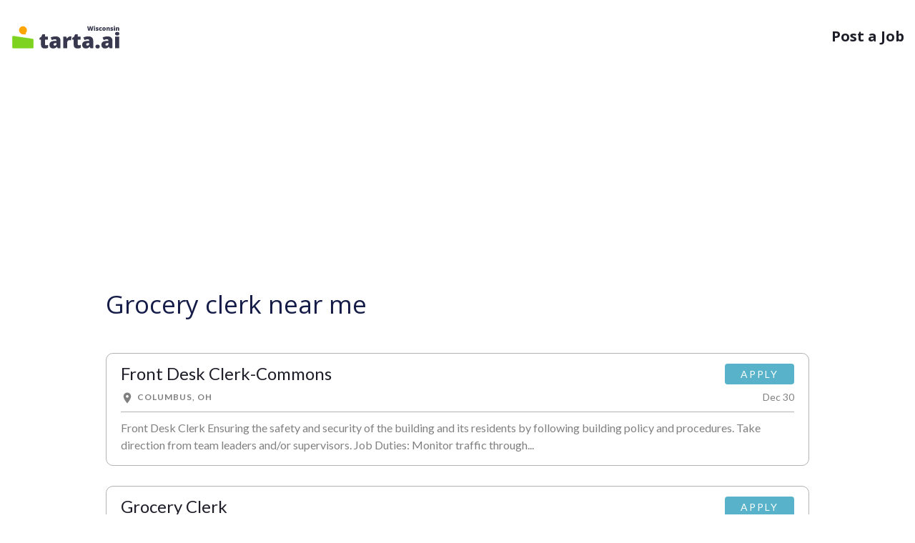

--- FILE ---
content_type: text/html; charset=utf-8
request_url: https://wisconsin.tarta.ai/q/grocery-clerk-jobs-in-
body_size: 27310
content:

<!DOCTYPE html>
<html lang="en">
<head>
    <meta name="viewport" content="width=device-width, initial-scale=1.0, maximum-scale=1, user-scalable=0" />
    <meta charset="utf-8">
    <meta content="width=device-width,initial-scale=1" name="viewport">
    <meta content="ie=edge" http-equiv="X-UA-Compatible">
    <link href="https://tartaai.blob.core.windows.net/static/icons/Tarta-icon.svg" rel="icon">
    <link rel="canonical" href="https://wisconsin.tarta.ai/q/grocery-clerk-jobs-in-" />
    <title>Grocery clerk near me</title>
        <!-- Google Tag Manager -->
<script></script>
        <!-- End Google Tag Manager -->

    <style>
    html {line-height: 1.15;-webkit-text-size-adjust: 100%; }body{margin: 0;}main {display: block;} a{background-color: transparent; } small {font-size: 80%;} img {border-style: none; } button,input,optgroup,select,textarea {margin: 0;font-family: inherit;font-size: 100%;line-height: 1.15; } button,input {overflow: visible;}[hidden] {     display: none; } :root {     --blue: #007bff;     --indigo: #6610f2;     --purple: #6f42c1;     --pink: #e83e8c;     --red: #dc3545;     --orange: #fd7e14;     --yellow: #ffc107;     --green: #28a745;     --teal: #20c997;     --cyan: #17a2b8;     --white: #fff;     --gray: #6c757d;     --gray-dark: #343a40;     --primary: #007bff;     --secondary: #6c757d;     --success: #28a745;     --info: #17a2b8;     --warning: #ffc107;     --danger: #dc3545;     --light: #f8f9fa;     --dark: #343a40;     --breakpoint-xs: 0;     --breakpoint-sm: 768px;     --breakpoint-md: 1024px;     --breakpoint-lg: 1200px;     --breakpoint-xl: 1599px;     --font-family-sans-serif: -apple-system, BlinkMacSystemFont, "Segoe UI", Roboto, "Helvetica Neue", Arial, "Noto Sans", "Liberation Sans", sans-serif, "Apple Color Emoji", "Segoe UI Emoji", "Segoe UI Symbol", "Noto Color Emoji";     --font-family-monospace: SFMono-Regular, Menlo, Monaco, Consolas, "Liberation Mono", "Courier New", monospace; }  *,*::before,*::after {     -webkit-box-sizing: border-box;     box-sizing: border-box; }  html {     font-family: sans-serif;     line-height: 1.15;     -webkit-text-size-adjust: 100%;     -webkit-tap-highlight-color: rgba(0,0,0,0); }  article,aside,figcaption,figure,footer,header,hgroup,main,nav,section {     display: block; }  body {     margin: 0;     background-color: #fff;     color: #212529;     font-family: -apple-system,BlinkMacSystemFont,"Segoe UI",Roboto,"Helvetica Neue",Arial,"Noto Sans","Liberation Sans",sans-serif,"Apple Color Emoji","Segoe UI Emoji","Segoe UI Symbol","Noto Color Emoji";     font-size: 1rem;     font-weight: 400;     line-height: 1.5;     text-align: left; } h1,h2,h3,h4,h5,h6 {     margin-top: 0;     margin-bottom: .5rem; }  p {     margin-top: 0;     margin-bottom: 1rem; } small {     font-size: 80%; } a {     background-color: transparent;     color: #007bff;     text-decoration: none; }  a:hover {     color: #0056b3;     text-decoration: underline; }  img {     border-style: none;     vertical-align: middle; }  svg {     overflow: hidden;     vertical-align: middle; }  input,button,select,optgroup,textarea {     margin: 0;     font-family: inherit;     font-size: inherit;     line-height: inherit; }  button,input {     overflow: visible; } [hidden] {     display: none !important; }  h1,h2,h3,h4,h5,h6,.h1,.h2,.h3,.h4,.h5,.h6 {     margin-bottom: .5rem;     font-weight: 500;     line-height: 1.2; } h2,.h2 {     font-size: 2rem; }  h5,.h5 {     font-size: 1.25rem; }  small,.small {     font-size: 80%;     font-weight: 400; }  .container,.container-fluid,.container-sm,.container-md,.container-lg,.container-xl {     width: 100%;     margin-right: auto;     margin-left: auto;     padding-right: 15px;     padding-left: 15px; }  @media (min-width: 768px) {.container,.container-sm {max-width:540px;}}  @media (min-width: 1024px) {     .container,.container-sm,.container-md {         max-width:720px;     } }  @media (min-width: 1200px) {     .container,.container-sm,.container-md,.container-lg {         max-width:960px;     } } .row {     display: -webkit-box;     display: -ms-flexbox;     display: flex;     -ms-flex-wrap: wrap;     flex-wrap: wrap;     margin-right: -15px;     margin-left: -15px; }  .col-1,.col-2,.col-3,.col-4,.col-5,.col-6,.col-7,.col-8,.col-9,.col-10,.col-11,.col-12,.col,.col-auto,.col-sm-1,.col-sm-2,.col-sm-3,.col-sm-4,.col-sm-5,.col-sm-6,.col-sm-7,.col-sm-8,.col-sm-9,.col-sm-10,.col-sm-11,.col-sm-12,.col-sm,.col-sm-auto,.col-md-1,.col-md-2,.col-md-3,.col-md-4,.col-md-5,.col-md-6,.col-md-7,.col-md-8,.col-md-9,.col-md-10,.col-md-11,.col-md-12,.col-md,.col-md-auto,.col-lg-1,.col-lg-2,.col-lg-3,.col-lg-4,.col-lg-5,.col-lg-6,.col-lg-7,.col-lg-8,.col-lg-9,.col-lg-10,.col-lg-11,.col-lg-12,.col-lg,.col-lg-auto,.col-xl-1,.col-xl-2,.col-xl-3,.col-xl-4,.col-xl-5,.col-xl-6,.col-xl-7,.col-xl-8,.col-xl-9,.col-xl-10,.col-xl-11,.col-xl-12,.col-xl,.col-xl-auto {     position: relative;     width: 100%;     padding-right: 15px;     padding-left: 15px; }  .col {     flex-basis: 0;     flex-grow: 1;     max-width: 100%;     -ms-flex-preferred-size: 0;     -webkit-box-flex: 1;     -ms-flex-positive: 1; } .col-6 {     -ms-flex: 0 0 50%;     flex: 0 0 50%;     max-width: 50%;     -webkit-box-flex: 0; } .col-12 {     -ms-flex: 0 0 100%;     flex: 0 0 100%;     max-width: 100%;     -webkit-box-flex: 0; } .order-1 {     order: 1;     -webkit-box-ordinal-group: 2;     -ms-flex-order: 1; }  .order-2 {     order: 2;     -webkit-box-ordinal-group: 3;     -ms-flex-order: 2; }  .order-3 {     order: 3;     -webkit-box-ordinal-group: 4;     -ms-flex-order: 3; }  .order-4 {     order: 4;     -webkit-box-ordinal-group: 5;     -ms-flex-order: 4; }  @media (min-width: 768px) {     .col-sm {         flex-basis:0;         flex-grow: 1;         max-width: 100%;         -ms-flex-preferred-size: 0;         -webkit-box-flex: 1;         -ms-flex-positive: 1;     }      .order-sm-0 {         order: 0;         -webkit-box-ordinal-group: 1;         -ms-flex-order: 0;     }  } @media (min-width: 1024px) { 	.col-md-3 {         -ms-flex: 0 0 25%;         flex: 0 0 25%;         max-width: 25%;         -webkit-box-flex: 0;     } 	.col-md-6 {         -ms-flex: 0 0 50%;         flex: 0 0 50%;         max-width: 50%;         -webkit-box-flex: 0;     }     .order-md-2 {         order: 2;         -webkit-box-ordinal-group: 3;         -ms-flex-order: 2;     }      .order-md-3 {         order: 3;         -webkit-box-ordinal-group: 4;         -ms-flex-order: 3;     }      .order-md-4 {         order: 4;         -webkit-box-ordinal-group: 5;         -ms-flex-order: 4;     } 	 } @media (min-width: 1200px) {      .col-lg-2 {         -ms-flex: 0 0 16.66667%;         flex: 0 0 16.66667%;         max-width: 16.66667%;         -webkit-box-flex: 0;     }     .offset-lg-2 {         margin-left: 16.66667%;     }  }   .d-none {     display: none !important; }  .d-block {     display: block !important; }  .d-flex {     display: -webkit-box !important;     display: -ms-flexbox !important;     display: flex !important; } @media (min-width: 768px) {  .d-sm-block {         display: block !important;     } }  .flex-column {     -ms-flex-direction: column !important;     flex-direction: column !important;     -webkit-box-orient: vertical !important;     -webkit-box-direction: normal !important; }  .justify-content-center {     justify-content: center !important;     -webkit-box-pack: center !important;     -ms-flex-pack: center !important; }  .justify-content-between {     justify-content: space-between !important;     -webkit-box-pack: justify !important;     -ms-flex-pack: justify !important; }  .align-items-start {     align-items: flex-start !important;     -webkit-box-align: start !important;     -ms-flex-align: start !important; } @media (min-width: 1024px) { 	.justify-content-md-start {         justify-content: flex-start !important;         -webkit-box-pack: start !important;         -ms-flex-pack: start !important;     }      .justify-content-md-end {         justify-content: flex-end !important;         -webkit-box-pack: end !important;         -ms-flex-pack: end !important;     } 	  .align-items-md-end {         align-items: flex-end !important;         -webkit-box-align: end !important;         -ms-flex-align: end !important;     }  }  .w-100 {     width: 100% !important; } .mt-1,.my-1 {     margin-top: .25rem !important; }  .ml-1,.mx-1 {     margin-left: .25rem !important; }  .mr-2,.mx-2 {     margin-right: .5rem !important; }  .mb-2,.my-2 {     margin-bottom: .5rem !important; }  .mb-3,.my-3 {     margin-bottom: 1rem !important; }  .ml-3,.mx-3 {     margin-left: 1rem !important; } .mb-4,.my-4 {     margin-bottom: 1.5rem !important; }  .mt-5,.my-5 {     margin-top: 3rem !important; }  .mb-5,.my-5 {     margin-bottom: 3rem !important; }  .pt-4,.py-4 {     padding-top: 1.5rem !important; }  .pb-4,.py-4 {     padding-bottom: 1.5rem !important; } @media (min-width: 768px) { 	.mb-sm-0,.my-sm-0 {         margin-bottom: 0 !important;     } } @media (min-width: 1024px) { 	.ml-md-4,.mx-md-4 {         margin-left: 1.5rem !important;     } 	.pt-md-5,.py-md-5 {         padding-top: 3rem !important;     } }   .text-center {     text-align: center !important; }  @media (min-width: 768px) {     .text-sm-left {         text-align:left !important;     } }   .text-uppercase {     text-transform: uppercase !important; } .font-weight-lighter {     font-weight: lighter !important; } .font-weight-bold {     font-weight: 700 !important; } .text-muted {     color: #6c757d !important; } .container {     width: 100%;     width: 100%;     max-width: 1440px;     margin-right: auto;     margin-left: auto;     padding-right: 15px;     padding-left: 15px; }  .icon {     display: inline-block; } html {     -webkit-box-sizing: border-box;     box-sizing: border-box;     -ms-overflow-style: scrollbar; }  *,*::before,*::after {     margin: 0;     padding: 0;     -webkit-box-sizing: border-box;     box-sizing: border-box; }  .site {     min-height: 100vh; }  .site .content {     min-height: 100vh; }  html,body {     display: -webkit-box;     display: -ms-flexbox;     display: flex;     -ms-flex-direction: column;     flex-direction: column;     min-height: 100vh;     background-color: #ffffff;     color: #1e1e29;     font-family: 'Open Sans', sans-serif;     font-size: 14px;     line-height: 1.5;     -webkit-box-orient: vertical;     -webkit-box-direction: normal; }  @media (min-width: 768px) {     html,body {         font-size:16px;     } }  img {     width: auto;     max-width: 100%;     height: auto;     max-height: 100%; }  footer {     margin-top: auto; }  .nav-wrapper {     position: relative; }  .navigation {     position: absolute;     top: 15px;     right: 0;     left: 0;     z-index: 20; }  @media (min-width: 1024px) {     .navigation {         top:30px;     } }  .navigation__logo img {     height: 30px; } .menu__item {     color: #1e1e29;     font-size: 16px;     font-weight: 700;     text-decoration: none; }  @media (min-width: 1024px) {     .menu__item {         font-size:20px;     } }  .menu__item:hover {     color: inherit;     text-decoration: underline; }  .footer__social-title {     font-weight: 600;     text-transform: uppercase; }  .footer__link {     font-size: 13px;     text-decoration: none; }  .footer__link:hover {     text-decoration: underline; }  .footer__info img {     height: 20px; }  @media (min-width: 1024px) {     .footer__info img {         height:28px;     } }  .icon {     width: 80px;     height: 80px;     stroke-width: 0;     stroke: currentColor;     fill: currentColor; }  .icon use {     stroke: currentColor;     fill: currentColor; }  main {     color: #151C48; }
    .align-items-center {
        align-items: center !important;
        -webkit-box-align: center !important;
        -ms-flex-align: center !important;
    }
</style>
    <style>
        @media (min-width: 1024px) {
            .col-md-4 {
                -ms-flex: 0 0 25%;
                flex: 0 0 25%;
                max-width: 25%;
                -webkit-box-flex: 0;
            }
        }

        .job {
            display: block;
            margin-bottom: 28px;
            border-radius: 5px;
            transition: background 0.3s ease, color 0.3s ease;
            font-family: Lato, sans-serif;
            letter-spacing: 0px;
        }

        .job_header {
            display: flex;
            justify-content: space-between;
            align-items: flex-start;
        }

        .job_footer {
            display: flex;
            justify-content: space-between;
            align-items: flex-start;
        }

        .job:hover .job_title .job_title_text {
            color: #579eee;
        }

        .job_title {
            color: #1e1e29;
            overflow: hidden;
        }

            .job_title .job_title_text {
                font-weight: 400;
                font-size: 24px;
                color: #1e1e29;
                min-height: 30px;
                padding-right: 10px;
            }

        .job_source {
            text-decoration: none;
            font-size: 12px;
            line-height: 1.4;
            color: #808080;
            letter-spacing: 1px;
            min-height: 14px;
            padding-right: 10px;
            padding-top: 3px;
        }

        .job_apply {
            padding: 4px 4px 1px 0;
            display: flex;
            flex-direction: column;
            justify-content: center;
            align-items: flex-end;
        }

        .job_created {
            font-size: 14px;
            color: #808080;
            min-width: 85px;
            text-align: right;
        }

        .job_apply_btn {
            background: #58b3ca;
            color: white;
            padding: 4px 22px;
            border-radius: 4px;
            font-size: 14px;
            letter-spacing: 2px;
            transition: background 0.3s ease;
        }

            .job_apply_btn:hover {
                background: #5fcbe6;
                text-decoration: none;
                color: white;
                cursor: pointer;
            }

        .job_info:hover {
            text-decoration: none;
        }

            .job_info:hover .job_source {
                text-decoration: none;
                color: #808080;
            }

        .company-name {
            min-height: 40px;
            font-size: 2.2rem;
        }

        @media screen and (min-width: 460px) {
            .company-name {
                min-height: 30px;
            }

            .job_title .job_title_text {
                min-height: 20px;
            }
        }

        @media screen and (max-width: 500px) {
            .job_title .job_title_text {
                font-size: 20px;
            }

            .job_apply_btn {
                padding: 4px 16px;
            }
        }

        .svg_mobile {
            height: 32px;
        }

        .svg_desktop {
            display: none;
            height: 32px;
        }

        @media (min-width: 768px) {
            .svg_desktop {
                display: block
            }

            .svg_mobile {
                display: none
            }
        }

        .svg_desktop_footer-driver {
            width: 140px
        }

        @media (min-width: 768px) {
            .svg_desktop_footer-driver {
                width: 200px
            }
        }

        .svg_desktop {
            height: 39px;
            margin-top: 2px
        }

        .mb-4, .my-4 {
            margin-bottom: 1.5rem !important;
        }

        .order-3 {
            order: 3;
            -webkit-box-ordinal-group: 4;
            -ms-flex-order: 3;
        }

        .align-items-end {
            align-items: flex-end !important;
        }

        @media (min-width: 1200px) {
            .col-lg-3 {
                -ms-flex: 0 0 24%;
                flex: 0 0 24%;
                max-width: 24%;
                -webkit-box-flex: 0;
            }

            .offset-lg-1 {
                margin-left: 8.33333%;
            }

            .col-lg-1 {
                -ms-flex: 0 0 8.33333%;
                flex: 0 0 8.33333%;
                max-width: 8.33333%;
                -webkit-box-flex: 0;
            }
        }

        @media (min-width: 1024px) {
            .order-md-2 {
                order: 2;
                -webkit-box-ordinal-group: 3;
                -ms-flex-order: 2;
            }
        }

        @media (min-width: 1024px) {
            .col-md-1 {
                -ms-flex: 0 0 8.33333%;
                flex: 0 0 8.33333%;
                max-width: 8.33333%;
                -webkit-box-flex: 0;
            }
        }

        .place_title_text {
            font-size: 1.25rem !important;
            margin-right: 16px
        }

        .place_info {
            margin-bottom: 10px
        }

        .place-location {
            font-size: 1.75rem;
            margin: 2.5rem 0 1.75rem;
        }

        .place-header {
            margin: 5rem 0 3rem !important;
        }

        .place_title {
            width: 100%;
            display: flex;
            flex-wrap: wrap;
            align-items: baseline;
        }

        @media screen and (max-width: 460px) {
            .job_title .job_title_text {
                min-height: 0px;
            }
        }
    </style>
    <style>
        /*Material Icons*/
        @font-face {
            font-family: 'Material Icons';
            font-style: normal;
            font-weight: 400;
            src: url(https://fonts.gstatic.com/s/materialicons/v129/flUhRq6tzZclQEJ-Vdg-IuiaDsNc.woff2) format('woff2');
        }

        .material-icons {
            font-family: 'Material Icons';
            font-weight: normal;
            font-style: normal;
            font-size: 18px;
            max-width: 18px;
            line-height: 1;
            letter-spacing: normal;
            text-transform: none;
            display: inline-block;
            white-space: nowrap;
            word-wrap: normal;
            direction: ltr;
            -webkit-font-feature-settings: 'liga';
            -webkit-font-smoothing: antialiased;
        }

        /*Talroo*/
        .job_info {
            border: 1px solid rgba(0, 0, 0,.3);
            padding: 14px 20px 0;
            border-radius: 10px
        }

        .job_info_line {
            border-bottom: 1px solid rgba(0,0,0,.3);
            height: 1px;
            margin-top: 10px;
            margin-bottom: 10px;
        }

        .job_info_text {
            color: #808080 !important;
            overflow: hidden;
        }

        .job_source {
            min-width: 70%;
            display: flex;
        }

        .job_source_detail {
            margin-right: 15px;
        }

            .job_source_detail .material-icons {
                margin-right: 5px;
            }

        @media (max-width: 700px) {
            .job_source {
                flex-direction: column;
            }

                .job_source .badge {
                    margin-bottom: 10px;
                }
        }

        .alert {
            position: relative;
            padding: 0.75rem 1.25rem;
            margin-bottom: 1rem;
            border: 1px solid transparent;
            border-radius: 0.25rem;
        }

        .alert-danger {
            color: #721c24;
            background-color: #f8d7da;
            border-color: #f5c6cb;
        }
    </style>
    <script async src="https://pagead2.googlesyndication.com/pagead/js/adsbygoogle.js?client=ca-pub-3015632322309144" crossorigin="anonymous"></script>
<script type="text/javascript">!function(T,l,y){var S=T.location,k="script",D="instrumentationKey",C="ingestionendpoint",I="disableExceptionTracking",E="ai.device.",b="toLowerCase",w="crossOrigin",N="POST",e="appInsightsSDK",t=y.name||"appInsights";(y.name||T[e])&&(T[e]=t);var n=T[t]||function(d){var g=!1,f=!1,m={initialize:!0,queue:[],sv:"5",version:2,config:d};function v(e,t){var n={},a="Browser";return n[E+"id"]=a[b](),n[E+"type"]=a,n["ai.operation.name"]=S&&S.pathname||"_unknown_",n["ai.internal.sdkVersion"]="javascript:snippet_"+(m.sv||m.version),{time:function(){var e=new Date;function t(e){var t=""+e;return 1===t.length&&(t="0"+t),t}return e.getUTCFullYear()+"-"+t(1+e.getUTCMonth())+"-"+t(e.getUTCDate())+"T"+t(e.getUTCHours())+":"+t(e.getUTCMinutes())+":"+t(e.getUTCSeconds())+"."+((e.getUTCMilliseconds()/1e3).toFixed(3)+"").slice(2,5)+"Z"}(),iKey:e,name:"Microsoft.ApplicationInsights."+e.replace(/-/g,"")+"."+t,sampleRate:100,tags:n,data:{baseData:{ver:2}}}}var h=d.url||y.src;if(h){function a(e){var t,n,a,i,r,o,s,c,u,p,l;g=!0,m.queue=[],f||(f=!0,t=h,s=function(){var e={},t=d.connectionString;if(t)for(var n=t.split(";"),a=0;a<n.length;a++){var i=n[a].split("=");2===i.length&&(e[i[0][b]()]=i[1])}if(!e[C]){var r=e.endpointsuffix,o=r?e.location:null;e[C]="https://"+(o?o+".":"")+"dc."+(r||"services.visualstudio.com")}return e}(),c=s[D]||d[D]||"",u=s[C],p=u?u+"/v2/track":d.endpointUrl,(l=[]).push((n="SDK LOAD Failure: Failed to load Application Insights SDK script (See stack for details)",a=t,i=p,(o=(r=v(c,"Exception")).data).baseType="ExceptionData",o.baseData.exceptions=[{typeName:"SDKLoadFailed",message:n.replace(/\./g,"-"),hasFullStack:!1,stack:n+"\nSnippet failed to load ["+a+"] -- Telemetry is disabled\nHelp Link: https://go.microsoft.com/fwlink/?linkid=2128109\nHost: "+(S&&S.pathname||"_unknown_")+"\nEndpoint: "+i,parsedStack:[]}],r)),l.push(function(e,t,n,a){var i=v(c,"Message"),r=i.data;r.baseType="MessageData";var o=r.baseData;return o.message='AI (Internal): 99 message:"'+("SDK LOAD Failure: Failed to load Application Insights SDK script (See stack for details) ("+n+")").replace(/\"/g,"")+'"',o.properties={endpoint:a},i}(0,0,t,p)),function(e,t){if(JSON){var n=T.fetch;if(n&&!y.useXhr)n(t,{method:N,body:JSON.stringify(e),mode:"cors"});else if(XMLHttpRequest){var a=new XMLHttpRequest;a.open(N,t),a.setRequestHeader("Content-type","application/json"),a.send(JSON.stringify(e))}}}(l,p))}function i(e,t){f||setTimeout(function(){!t&&m.core||a()},500)}var e=function(){var n=l.createElement(k);n.src=h;var e=y[w];return!e&&""!==e||"undefined"==n[w]||(n[w]=e),n.onload=i,n.onerror=a,n.onreadystatechange=function(e,t){"loaded"!==n.readyState&&"complete"!==n.readyState||i(0,t)},n}();y.ld<0?l.getElementsByTagName("head")[0].appendChild(e):setTimeout(function(){l.getElementsByTagName(k)[0].parentNode.appendChild(e)},y.ld||0)}try{m.cookie=l.cookie}catch(p){}function t(e){for(;e.length;)!function(t){m[t]=function(){var e=arguments;g||m.queue.push(function(){m[t].apply(m,e)})}}(e.pop())}var n="track",r="TrackPage",o="TrackEvent";t([n+"Event",n+"PageView",n+"Exception",n+"Trace",n+"DependencyData",n+"Metric",n+"PageViewPerformance","start"+r,"stop"+r,"start"+o,"stop"+o,"addTelemetryInitializer","setAuthenticatedUserContext","clearAuthenticatedUserContext","flush"]),m.SeverityLevel={Verbose:0,Information:1,Warning:2,Error:3,Critical:4};var s=(d.extensionConfig||{}).ApplicationInsightsAnalytics||{};if(!0!==d[I]&&!0!==s[I]){var c="onerror";t(["_"+c]);var u=T[c];T[c]=function(e,t,n,a,i){var r=u&&u(e,t,n,a,i);return!0!==r&&m["_"+c]({message:e,url:t,lineNumber:n,columnNumber:a,error:i}),r},d.autoExceptionInstrumented=!0}return m}(y.cfg);function a(){y.onInit&&y.onInit(n)}(T[t]=n).queue&&0===n.queue.length?(n.queue.push(a),n.trackPageView({})):a()}(window,document,{
src: "https://js.monitor.azure.com/scripts/b/ai.2.min.js", // The SDK URL Source
crossOrigin: "anonymous", 
cfg: { // Application Insights Configuration
    connectionString: 'InstrumentationKey=f265600e-871b-471d-a9ad-4977f3b1d899;IngestionEndpoint=https://southcentralus-3.in.applicationinsights.azure.com/;LiveEndpoint=https://southcentralus.livediagnostics.monitor.azure.com/'
}});</script></head>
<body class="site">
    <div class="d-flex flex-column content">
        <!-- Google Tag Manager (noscript) -->
<noscript>
    <iframe src="https://www.googletagmanager.com/ns.html?id=GTM-5W8KZXD"
            height="0" width="0" style="display:none;visibility:hidden"></iframe>
</noscript>        <!-- End Google Tag Manager (noscript) -->
        <div class="container-fluid">
            <div class="row">
                <div class="container nav-wrapper">
                    <div class='d-flex col-12 navigation align-items-center justify-content-between'>
                        <a class="navigation__logo d-flex" href="/">
                            <svg class="svg_mobile" width="32" height="32" viewBox="0 0 118 118" fill="none" xmlns="http://www.w3.org/2000/svg">
    <path d="M8 108V56.6427C8 54.1979 10.1738 52.3251 12.5916 52.6867L106.592 66.7445C108.55 67.0375 110 68.7199 110 70.7005V108C110 110.209 108.209 112 106 112H12C9.79086 112 8 110.209 8 108Z" fill="#7ED321" stroke="#7ED321" />
    <ellipse cx="59.2952" cy="24.485" rx="19.175" ry="19.175" fill="#FFA500" />
    <path d="M73.7501 44.66L70.2101 37.76L51.3301 41.348C56.9314 44.8358 73.7501 44.66 73.7501 44.66Z" fill="#FFA500" stroke="#FFA500" />
</svg>

<svg class="svg_desktop" width="154" height="34" xmlns="http://www.w3.org/2000/svg" viewBox="0 0 533 123" fill="none">
    <path d="M8 113V61.6427C8 59.1979 10.1738 57.3251 12.5916 57.6867L106.592 71.7445C108.55 72.0375 110 73.7199 110 75.7005V113C110 115.209 108.209 117 106 117H12C9.79086 117 8 115.209 8 113Z" fill="#7ED321" stroke="#7ED321" />
    <ellipse cx="59.2952" cy="29.4851" rx="19.175" ry="19.175" fill="#FFA500" />
    <path d="M73.7501 49.66L70.2101 42.76L51.3301 46.348C56.9314 49.8358 73.7501 49.66 73.7501 49.66Z" fill="#FFA500" stroke="#FFA500" />
    <path d="M171.365 102.606C173.125 102.606 174.735 102.424 176.196 102.059C177.657 101.693 179.185 101.229 180.778 100.664V114.858C178.653 115.788 176.396 116.535 174.005 117.1C171.647 117.697 168.626 117.996 164.94 117.996C161.288 117.996 158.067 117.432 155.278 116.303C152.489 115.141 150.314 113.148 148.754 110.326C147.227 107.471 146.463 103.503 146.463 98.4229V75.1641H139.64V67.2451L148.306 61.1191L153.336 49.2656H166.086V60.5713H179.932V75.1641H166.086V97.1279C166.086 98.9541 166.551 100.332 167.48 101.262C168.41 102.158 169.705 102.606 171.365 102.606ZM218.182 59.5752C225.32 59.5752 230.898 61.3516 234.916 64.9043C238.934 68.4238 240.942 73.4541 240.942 79.9951V117H227.445L223.71 109.529H223.312C221.718 111.521 220.074 113.148 218.381 114.41C216.721 115.639 214.812 116.535 212.653 117.1C210.495 117.697 207.855 117.996 204.734 117.996C201.48 117.996 198.559 117.332 195.969 116.004C193.379 114.676 191.337 112.667 189.843 109.978C188.349 107.288 187.602 103.885 187.602 99.7676C187.602 93.7246 189.693 89.2422 193.877 86.3203C198.061 83.3984 204.12 81.7549 212.056 81.3896L221.469 81.0908V80.2939C221.469 77.7705 220.838 75.9775 219.576 74.915C218.348 73.8525 216.688 73.3213 214.596 73.3213C212.371 73.3213 209.881 73.7197 207.125 74.5166C204.402 75.2803 201.663 76.2764 198.907 77.5049L193.279 64.6553C196.533 62.9951 200.219 61.7334 204.336 60.8701C208.453 60.0068 213.068 59.5752 218.182 59.5752ZM221.568 91.7988L217.086 91.998C213.5 92.1309 210.977 92.7617 209.516 93.8906C208.088 94.9863 207.374 96.5635 207.374 98.6221C207.374 100.548 207.889 101.976 208.918 102.905C209.947 103.802 211.309 104.25 213.002 104.25C215.359 104.25 217.368 103.503 219.028 102.009C220.722 100.515 221.568 98.5723 221.568 96.1816V91.7988ZM288.257 59.5752C289.319 59.5752 290.432 59.6582 291.594 59.8242C292.756 59.957 293.619 60.0732 294.184 60.1729L292.44 78.5508C291.81 78.3848 290.996 78.252 290 78.1523C289.004 78.0195 287.609 77.9531 285.816 77.9531C284.588 77.9531 283.276 78.0693 281.882 78.3018C280.487 78.5342 279.159 79.0322 277.897 79.7959C276.669 80.5264 275.656 81.6553 274.859 83.1826C274.062 84.6768 273.664 86.7021 273.664 89.2588V117H254.19V60.5713H268.684L271.722 69.5859H272.668C273.697 67.7266 275.009 66.0498 276.603 64.5557C278.229 63.0283 280.039 61.8164 282.031 60.9199C284.057 60.0234 286.132 59.5752 288.257 59.5752ZM329.744 102.606C331.504 102.606 333.114 102.424 334.575 102.059C336.036 101.693 337.563 101.229 339.157 100.664V114.858C337.032 115.788 334.774 116.535 332.384 117.1C330.026 117.697 327.005 117.996 323.319 117.996C319.667 117.996 316.446 117.432 313.657 116.303C310.868 115.141 308.693 113.148 307.133 110.326C305.605 107.471 304.842 103.503 304.842 98.4229V75.1641H298.019V67.2451L306.685 61.1191L311.715 49.2656H324.465V60.5713H338.311V75.1641H324.465V97.1279C324.465 98.9541 324.93 100.332 325.859 101.262C326.789 102.158 328.084 102.606 329.744 102.606ZM376.561 59.5752C383.699 59.5752 389.277 61.3516 393.295 64.9043C397.312 68.4238 399.321 73.4541 399.321 79.9951V117H385.824L382.089 109.529H381.69C380.097 111.521 378.453 113.148 376.76 114.41C375.1 115.639 373.19 116.535 371.032 117.1C368.874 117.697 366.234 117.996 363.113 117.996C359.859 117.996 356.938 117.332 354.348 116.004C351.758 114.676 349.716 112.667 348.222 109.978C346.728 107.288 345.98 103.885 345.98 99.7676C345.98 93.7246 348.072 89.2422 352.256 86.3203C356.439 83.3984 362.499 81.7549 370.435 81.3896L379.848 81.0908V80.2939C379.848 77.7705 379.217 75.9775 377.955 74.915C376.727 73.8525 375.066 73.3213 372.975 73.3213C370.75 73.3213 368.26 73.7197 365.504 74.5166C362.781 75.2803 360.042 76.2764 357.286 77.5049L351.658 64.6553C354.912 62.9951 358.598 61.7334 362.715 60.8701C366.832 60.0068 371.447 59.5752 376.561 59.5752ZM379.947 91.7988L375.465 91.998C371.879 92.1309 369.355 92.7617 367.895 93.8906C366.467 94.9863 365.753 96.5635 365.753 98.6221C365.753 100.548 366.268 101.976 367.297 102.905C368.326 103.802 369.688 104.25 371.381 104.25C373.738 104.25 375.747 103.503 377.407 102.009C379.101 100.515 379.947 98.5723 379.947 96.1816V91.7988ZM410.129 108.732C410.129 105.213 411.158 102.739 413.217 101.312C415.309 99.8838 417.815 99.1699 420.737 99.1699C423.493 99.1699 425.884 99.8838 427.909 101.312C429.935 102.739 430.947 105.213 430.947 108.732C430.947 112.086 429.935 114.51 427.909 116.004C425.884 117.498 423.493 118.245 420.737 118.245C417.815 118.245 415.309 117.498 413.217 116.004C411.158 114.51 410.129 112.086 410.129 108.732ZM469.596 59.5752C476.734 59.5752 482.312 61.3516 486.33 64.9043C490.348 68.4238 492.356 73.4541 492.356 79.9951V117H478.859L475.124 109.529H474.726C473.132 111.521 471.488 113.148 469.795 114.41C468.135 115.639 466.226 116.535 464.067 117.1C461.909 117.697 459.27 117.996 456.148 117.996C452.895 117.996 449.973 117.332 447.383 116.004C444.793 114.676 442.751 112.667 441.257 109.978C439.763 107.288 439.016 103.885 439.016 99.7676C439.016 93.7246 441.107 89.2422 445.291 86.3203C449.475 83.3984 455.534 81.7549 463.47 81.3896L472.883 81.0908V80.2939C472.883 77.7705 472.252 75.9775 470.99 74.915C469.762 73.8525 468.102 73.3213 466.01 73.3213C463.785 73.3213 461.295 73.7197 458.539 74.5166C455.816 75.2803 453.077 76.2764 450.321 77.5049L444.693 64.6553C447.947 62.9951 451.633 61.7334 455.75 60.8701C459.867 60.0068 464.482 59.5752 469.596 59.5752ZM472.982 91.7988L468.5 91.998C464.914 92.1309 462.391 92.7617 460.93 93.8906C459.502 94.9863 458.788 96.5635 458.788 98.6221C458.788 100.548 459.303 101.976 460.332 102.905C461.361 103.802 462.723 104.25 464.416 104.25C466.773 104.25 468.782 103.503 470.442 102.009C472.136 100.515 472.982 98.5723 472.982 96.1816V91.7988ZM525.178 60.5713V117H505.704V60.5713H525.178ZM515.516 37.8604C518.305 37.8604 520.729 38.4414 522.787 39.6035C524.879 40.7656 525.925 43.0732 525.925 46.5264C525.925 49.8799 524.879 52.1543 522.787 53.3496C520.729 54.5117 518.305 55.0928 515.516 55.0928C512.66 55.0928 510.22 54.5117 508.194 53.3496C506.202 52.1543 505.206 49.8799 505.206 46.5264C505.206 43.0732 506.202 40.7656 508.194 39.6035C510.22 38.4414 512.66 37.8604 515.516 37.8604Z" fill="#38394F" />
    <path d="M400.481 10.584L395.208 32H388.367L386.316 22.6689C386.277 22.4932 386.214 22.1953 386.126 21.7754C386.048 21.3555 385.955 20.877 385.848 20.3398C385.75 19.8027 385.657 19.2754 385.569 18.7578C385.491 18.2305 385.433 17.7861 385.394 17.4248C385.354 17.7861 385.291 18.2305 385.203 18.7578C385.115 19.2754 385.018 19.8027 384.91 20.3398C384.812 20.877 384.715 21.3555 384.617 21.7754C384.529 22.1953 384.466 22.4932 384.427 22.6689L382.361 32H375.521L370.218 10.584H375.799L378.128 21.3213C378.187 21.585 378.265 21.9609 378.362 22.4492C378.47 22.9277 378.577 23.4551 378.685 24.0312C378.802 24.5977 378.909 25.1445 379.007 25.6719C379.104 26.1992 379.173 26.6387 379.212 26.9902C379.29 26.3848 379.393 25.6963 379.52 24.9248C379.656 24.1533 379.803 23.3721 379.959 22.5811C380.125 21.7803 380.281 21.0381 380.428 20.3545C380.574 19.6709 380.701 19.1143 380.809 18.6846L382.698 10.584H388.06L389.891 18.6846C389.988 19.1045 390.11 19.6611 390.257 20.3545C390.413 21.0381 390.569 21.7803 390.726 22.5811C390.892 23.3818 391.043 24.1729 391.18 24.9541C391.316 25.7256 391.419 26.4043 391.487 26.9902C391.546 26.502 391.644 25.8867 391.78 25.1445C391.917 24.3926 392.054 23.665 392.19 22.9619C392.337 22.249 392.449 21.7119 392.527 21.3506L394.9 10.584H400.481ZM408.67 15.4033V32H402.942V15.4033H408.67ZM405.828 8.72363C406.648 8.72363 407.361 8.89453 407.967 9.23633C408.582 9.57812 408.89 10.2568 408.89 11.2725C408.89 12.2588 408.582 12.9277 407.967 13.2793C407.361 13.6211 406.648 13.792 405.828 13.792C404.988 13.792 404.271 13.6211 403.675 13.2793C403.089 12.9277 402.796 12.2588 402.796 11.2725C402.796 10.2568 403.089 9.57812 403.675 9.23633C404.271 8.89453 404.988 8.72363 405.828 8.72363ZM425.003 26.9023C425.003 27.957 424.769 28.8896 424.3 29.7002C423.831 30.5107 423.079 31.1455 422.044 31.6045C421.019 32.0635 419.666 32.293 417.986 32.293C416.805 32.293 415.745 32.2295 414.808 32.1025C413.88 31.9756 412.938 31.7314 411.98 31.3701V26.7852C413.025 27.2637 414.09 27.6104 415.174 27.8252C416.258 28.0303 417.112 28.1328 417.737 28.1328C418.382 28.1328 418.851 28.0645 419.144 27.9277C419.446 27.7812 419.598 27.5664 419.598 27.2832C419.598 27.0391 419.495 26.834 419.29 26.668C419.095 26.4922 418.738 26.292 418.221 26.0674C417.713 25.8428 416.995 25.54 416.067 25.1592C415.149 24.7783 414.383 24.3633 413.768 23.9141C413.162 23.4648 412.708 22.9277 412.405 22.3027C412.103 21.6777 411.951 20.9111 411.951 20.0029C411.951 18.3818 412.576 17.1611 413.826 16.3408C415.076 15.5205 416.731 15.1104 418.792 15.1104C419.886 15.1104 420.916 15.2324 421.883 15.4766C422.85 15.7109 423.851 16.0576 424.886 16.5166L423.318 20.208C422.498 19.8369 421.668 19.5391 420.828 19.3145C419.988 19.0898 419.319 18.9775 418.821 18.9775C418.372 18.9775 418.025 19.0361 417.781 19.1533C417.537 19.2705 417.415 19.4414 417.415 19.666C417.415 19.8711 417.498 20.0518 417.664 20.208C417.84 20.3643 418.167 20.5449 418.646 20.75C419.124 20.9551 419.822 21.2432 420.74 21.6143C421.707 22.0049 422.503 22.4248 423.128 22.874C423.763 23.3135 424.231 23.8506 424.534 24.4854C424.847 25.1201 425.003 25.9258 425.003 26.9023ZM435.755 32.293C434.075 32.293 432.615 31.9951 431.375 31.3994C430.135 30.7939 429.173 29.8662 428.489 28.6162C427.815 27.3564 427.479 25.7451 427.479 23.7822C427.479 21.7705 427.854 20.125 428.606 18.8457C429.368 17.5664 430.408 16.624 431.727 16.0186C433.045 15.4131 434.539 15.1104 436.209 15.1104C437.225 15.1104 438.187 15.2227 439.095 15.4473C440.013 15.6719 440.862 15.9795 441.644 16.3701L439.959 20.6035C439.275 20.3008 438.636 20.0615 438.04 19.8857C437.454 19.7002 436.844 19.6074 436.209 19.6074C435.633 19.6074 435.125 19.7588 434.686 20.0615C434.246 20.3643 433.904 20.8232 433.66 21.4385C433.416 22.0439 433.294 22.8154 433.294 23.7529C433.294 24.71 433.416 25.4814 433.66 26.0674C433.914 26.6533 434.261 27.0781 434.7 27.3418C435.149 27.6055 435.662 27.7373 436.238 27.7373C437.068 27.7373 437.894 27.6104 438.714 27.3564C439.544 27.0928 440.33 26.7314 441.072 26.2725V30.8281C440.389 31.2773 439.617 31.6338 438.758 31.8975C437.898 32.1611 436.897 32.293 435.755 32.293ZM460.218 23.665C460.218 25.0518 460.027 26.2822 459.646 27.3564C459.266 28.4307 458.714 29.334 457.991 30.0664C457.269 30.7988 456.395 31.3555 455.369 31.7363C454.344 32.1074 453.187 32.293 451.897 32.293C450.696 32.293 449.593 32.1074 448.587 31.7363C447.591 31.3555 446.722 30.7988 445.979 30.0664C445.237 29.334 444.661 28.4307 444.251 27.3564C443.851 26.2822 443.65 25.0518 443.65 23.665C443.65 21.8291 443.982 20.2764 444.646 19.0068C445.32 17.7373 446.277 16.7705 447.518 16.1064C448.768 15.4424 450.257 15.1104 451.985 15.1104C453.577 15.1104 454.993 15.4424 456.233 16.1064C457.474 16.7705 458.445 17.7373 459.148 19.0068C459.861 20.2764 460.218 21.8291 460.218 23.665ZM449.466 23.665C449.466 24.6123 449.549 25.4131 449.715 26.0674C449.881 26.7119 450.145 27.2051 450.506 27.5469C450.877 27.8789 451.36 28.0449 451.956 28.0449C452.552 28.0449 453.025 27.8789 453.377 27.5469C453.729 27.2051 453.982 26.7119 454.139 26.0674C454.305 25.4131 454.388 24.6123 454.388 23.665C454.388 22.7178 454.305 21.9268 454.139 21.292C453.982 20.6572 453.724 20.1787 453.362 19.8564C453.011 19.5342 452.532 19.373 451.927 19.373C451.058 19.373 450.428 19.7344 450.037 20.457C449.656 21.1797 449.466 22.249 449.466 23.665ZM473.885 15.1104C475.594 15.1104 476.99 15.5938 478.074 16.5605C479.158 17.5273 479.7 19.0752 479.7 21.2041V32H473.973V22.9473C473.973 21.8438 473.812 21.0137 473.489 20.457C473.177 19.8906 472.669 19.6074 471.966 19.6074C470.882 19.6074 470.154 20.0518 469.783 20.9404C469.412 21.8193 469.227 23.084 469.227 24.7344V32H463.499V15.4033H467.82L468.597 17.6006H468.816C469.168 17.0732 469.588 16.624 470.076 16.2529C470.564 15.8818 471.126 15.5986 471.761 15.4033C472.396 15.208 473.104 15.1104 473.885 15.1104ZM495.931 26.9023C495.931 27.957 495.696 28.8896 495.228 29.7002C494.759 30.5107 494.007 31.1455 492.972 31.6045C491.946 32.0635 490.594 32.293 488.914 32.293C487.732 32.293 486.673 32.2295 485.735 32.1025C484.808 31.9756 483.865 31.7314 482.908 31.3701V26.7852C483.953 27.2637 485.018 27.6104 486.102 27.8252C487.186 28.0303 488.04 28.1328 488.665 28.1328C489.31 28.1328 489.778 28.0645 490.071 27.9277C490.374 27.7812 490.525 27.5664 490.525 27.2832C490.525 27.0391 490.423 26.834 490.218 26.668C490.022 26.4922 489.666 26.292 489.148 26.0674C488.641 25.8428 487.923 25.54 486.995 25.1592C486.077 24.7783 485.311 24.3633 484.695 23.9141C484.09 23.4648 483.636 22.9277 483.333 22.3027C483.03 21.6777 482.879 20.9111 482.879 20.0029C482.879 18.3818 483.504 17.1611 484.754 16.3408C486.004 15.5205 487.659 15.1104 489.72 15.1104C490.813 15.1104 491.844 15.2324 492.811 15.4766C493.777 15.7109 494.778 16.0576 495.813 16.5166L494.246 20.208C493.426 19.8369 492.596 19.5391 491.756 19.3145C490.916 19.0898 490.247 18.9775 489.749 18.9775C489.3 18.9775 488.953 19.0361 488.709 19.1533C488.465 19.2705 488.343 19.4414 488.343 19.666C488.343 19.8711 488.426 20.0518 488.592 20.208C488.768 20.3643 489.095 20.5449 489.573 20.75C490.052 20.9551 490.75 21.2432 491.668 21.6143C492.635 22.0049 493.431 22.4248 494.056 22.874C494.69 23.3135 495.159 23.8506 495.462 24.4854C495.774 25.1201 495.931 25.9258 495.931 26.9023ZM504.881 15.4033V32H499.153V15.4033H504.881ZM502.039 8.72363C502.859 8.72363 503.572 8.89453 504.178 9.23633C504.793 9.57812 505.101 10.2568 505.101 11.2725C505.101 12.2588 504.793 12.9277 504.178 13.2793C503.572 13.6211 502.859 13.792 502.039 13.792C501.199 13.792 500.481 13.6211 499.886 13.2793C499.3 12.9277 499.007 12.2588 499.007 11.2725C499.007 10.2568 499.3 9.57812 499.886 9.23633C500.481 8.89453 501.199 8.72363 502.039 8.72363ZM519.266 15.1104C520.975 15.1104 522.371 15.5938 523.455 16.5605C524.539 17.5273 525.081 19.0752 525.081 21.2041V32H519.354V22.9473C519.354 21.8438 519.192 21.0137 518.87 20.457C518.558 19.8906 518.05 19.6074 517.347 19.6074C516.263 19.6074 515.535 20.0518 515.164 20.9404C514.793 21.8193 514.607 23.084 514.607 24.7344V32H508.88V15.4033H513.201L513.978 17.6006H514.197C514.549 17.0732 514.969 16.624 515.457 16.2529C515.945 15.8818 516.507 15.5986 517.142 15.4033C517.776 15.208 518.484 15.1104 519.266 15.1104Z" fill="#38394F" />
</svg>
                        </a>
                        <div class="menu d-flex">
                            <a class="menu__item ml-3 ml-md-4" href="https://airchat.botmakers.net/run/60feaf88525d5d1e488aaff6" target="_blank">
                                Post a Job
                            </a>
                        </div>
                    </div>
                </div>
            </div>
        </div>

        <main class="main container-fluid">
            <div class="container" style="max-width: 984px; margin-top: 5rem; padding: 0">
                <div class="my-5" style="min-height: 700px; margin-top: 100px!important">
                    <div>

                            <div class="mb-4">
                                <ins class="adsbygoogle"
                                     style="display:block"
                                     data-ad-client="ca-pub-3015632322309144"
                                     data-ad-slot="9980705608"
                                     data-ad-format="auto"
                                     data-full-width-responsive="true"></ins>
                                <script>
                                    (adsbygoogle = window.adsbygoogle || []).push({});
                                </script>
                            </div>
                        <h1 class="company-name">
                            Grocery clerk near me
                        </h1>

                        <div class="mt-5">
                                        <a class="job job_info" href="/transfer/q?apply=https://www.jobs2careers.com/click.php?jid=83636b4fcaed8fe2d16adc31b&amp;ri=a0b6ecb4d0e34a0180deb4d95934a383&amp;job_loc=Columbus%2COH&amp;q=Grocery&#x2B;Clerk&amp;spl=v1%253AuPmbPL3MGiZD2zsq%253A0wlrRUQ%252FTdestYaFviRIew%253D%253D%253AvLcUFUqqS23SNK09nY5RL0psfCcY%252BvRXXDJW%252F2MvUNILgNKs0FxYX3EC7kFrF%252FxOa5ABQMNDVQxPRkIj1qygRHurVI7ch159xlwH56s%252BihEGRE5ocme9uIjPMCaT9WuKGEet34hNKSmvP3CKGFk4p6S4svJVc7%252BvAraSNre1ux5xDtN7EQ%253D%253D&amp;encrypt=0&amp;query_category_id=360000&url=/q/grocery-clerk-jobs-in-" rel="nofollow">
                                            <div class="job_header">
                                                <div class="job_title">
                                                    <h5 class="job_title_text">
                                                        Front Desk Clerk-Commons
                                                    </h5>
                                                </div>
                                                <div class="job_apply_btn text-uppercase">Apply</div>
                                            </div>
                                            <div class="job_footer">
                                                <div class="job_source text-uppercase font-weight-bold">
                                                    <span class="badge badge-light j-badge j-badge-dark ml-0">
                                                        <span class="d-flex job_source_detail"><i class="material-icons">place</i> Columbus, OH</span>
                                                    </span>


                                                </div>
                                                <span class="job_created">Dec 30</span>
                                            </div>
                                            <div class="job_info_line"></div>
                                            <p class="job_info_text">Front Desk Clerk  Ensuring the safety and security of the building and its residents by following building policy and procedures. Take direction from team leaders and/or supervisors. Job Duties:  Monitor traffic through...</p>
                                        </a>
                                        <a class="job job_info" href="/transfer/q?apply=https://www.jobs2careers.com/click.php?jid=83637bf1aded8fe2d16bd7d7b&amp;ri=a0b6ecb4d0e34a0180deb4d95934a383&amp;job_loc=Columbus%2COH&amp;q=Grocery&#x2B;Clerk&amp;spl=v1%253AawHLaDEqmnJDuJLP%253AwEX2zRobrxjeEVHW%252B5%252FdEw%253D%253D%253AM7r6JWxMRU0u%252FL8g3uoAsG4IkNsM0lYygUNm8wKOtS8352WI0x%252Fn3%252BHdzHDeptM6FaKvLTRpRvU5bOVAdDmqsq7AvtL5CNMWWl%252BVkQQG81pbRlZbwEzlN4ZH%252BKSNvNVCTyONy5vrRjDj4OT772HhYkbzRs2Ca58TBQe1bRaRUxi6oheIPQ%253D%253D&amp;encrypt=0&amp;query_category_id=360000&url=/q/grocery-clerk-jobs-in-" rel="nofollow">
                                            <div class="job_header">
                                                <div class="job_title">
                                                    <h5 class="job_title_text">
                                                        Grocery Clerk
                                                    </h5>
                                                </div>
                                                <div class="job_apply_btn text-uppercase">Apply</div>
                                            </div>
                                            <div class="job_footer">
                                                <div class="job_source text-uppercase font-weight-bold">
                                                    <span class="badge badge-light j-badge j-badge-dark ml-0">
                                                        <span class="d-flex job_source_detail"><i class="material-icons">place</i> Columbus, OH</span>
                                                    </span>


                                                </div>
                                                <span class="job_created">Dec 30</span>
                                            </div>
                                            <div class="job_info_line"></div>
                                            <p class="job_info_text">Job Title  Create an outstanding customer experience through exceptional service. Establish and maintain a safe and clean environment that encourages our customers to return. Assist the department manager in reaching sales and profit goals...</p>
                                        </a>
                                        <a class="job job_info" href="/transfer/q?apply=https://www.jobs2careers.com/click.php?jid=831c5339be6d8fe2d6995b56b&amp;ri=a0b6ecb4d0e34a0180deb4d95934a383&amp;job_loc=Columbus%2COH&amp;q=Grocery&#x2B;Clerk&amp;spl=v1%253A2riK%252Boj0TPOwGn4X%253AEbLM1AjyRd%252FU8up1WyNtDA%253D%253D%253Ax7o9N8LiFb7568oJ68d%252FxLMQiXZN%252B64Gr2tespPvM5oXDcRMeeVie4DGi4kvsosguQ7DhhQV%252BXVdRFAop51G7COzdikxS8ij8SL2b0SU3WGE2zO1q%252By6xIIzGHg92xBcoCNgNM64XShSI9DDyxmdOHZWpVI03LivcIWyrLGA%252F0hSevk3ag%253D%253D&amp;encrypt=0&amp;query_category_id=360000&url=/q/grocery-clerk-jobs-in-" rel="nofollow">
                                            <div class="job_header">
                                                <div class="job_title">
                                                    <h5 class="job_title_text">
                                                        9 Openings $1300wk - WORK FROM HOME - Customer Service &#x2B; DAILY PAY
                                                    </h5>
                                                </div>
                                                <div class="job_apply_btn text-uppercase">Apply</div>
                                            </div>
                                            <div class="job_footer">
                                                <div class="job_source text-uppercase font-weight-bold">
                                                    <span class="badge badge-light j-badge j-badge-dark ml-0">
                                                        <span class="d-flex job_source_detail"><i class="material-icons">place</i> Columbus, OH</span>
                                                    </span>


                                                </div>
                                                <span class="job_created">Dec 25</span>
                                            </div>
                                            <div class="job_info_line"></div>
                                            <p class="job_info_text">About the job 9 Openings $1300wk - WORK FROM HOME - Customer Service &#x2B; DAILY PAY  Why work with Pro WorkStaff?  Earn $1300&#x2B;/wk  Start earning quickly  Get paid daily, not weeks  Work from home  Zero...</p>
                                        </a>
                                        <a class="job job_info" href="/transfer/q?apply=https://www.jobs2careers.com/click.php?jid=83636d7dac8d8fe2d16abf17b&amp;ri=a0b6ecb4d0e34a0180deb4d95934a383&amp;job_loc=Columbus%2COH&amp;q=Grocery&#x2B;Clerk&amp;spl=v1%253AWtfQTzon57wN3kEj%253Akkao636MGaXtyu5A0KAUzw%253D%253D%253ArriiF%252BXQmQ%252FZ9VguxqwGpIXUlFaTIAUwXRbL9vaK%252BTS%252FziI%252FuiOgQW%252BgKT83CDilfaYU%252FtuHRFZkafWWUALMPPEOeA7oO%252FHvO1q6YypYLkxNNLgj%252FAqvt027yhhLvhVCxAvGh4egckLdWQ81D0Ph20mooeJjt%252F0WmR3Q2Q%253D%253D&amp;encrypt=0&amp;query_category_id=360000&url=/q/grocery-clerk-jobs-in-" rel="nofollow">
                                            <div class="job_header">
                                                <div class="job_title">
                                                    <h5 class="job_title_text">
                                                        Front Desk Clerk-2
                                                    </h5>
                                                </div>
                                                <div class="job_apply_btn text-uppercase">Apply</div>
                                            </div>
                                            <div class="job_footer">
                                                <div class="job_source text-uppercase font-weight-bold">
                                                    <span class="badge badge-light j-badge j-badge-dark ml-0">
                                                        <span class="d-flex job_source_detail"><i class="material-icons">place</i> Columbus, OH</span>
                                                    </span>


                                                </div>
                                                <span class="job_created">Dec 30</span>
                                            </div>
                                            <div class="job_info_line"></div>
                                            <p class="job_info_text">Front Desk Clerk  Commons at Grant located in Columbus, Ohio is a senior apartment community with a team of property management professionals that are unmatched in the area! We are seeking Front Desk Clerks who will share in our...</p>
                                        </a>
                                        <a class="job job_info" href="/transfer/q?apply=https://www.jobs2careers.com/click.php?jid=836718a6fedd8fe2d12de2a2b&amp;ri=a0b6ecb4d0e34a0180deb4d95934a383&amp;job_loc=Columbus%2COH&amp;q=Grocery&#x2B;Clerk&amp;spl=v1%253AHCrWia9Ar%252BaGZ3ZB%253Ah2U%252FliSJZGz2o0XH1Yw53w%253D%253D%253AbcE0AcSUMh9g1aYqAXL2zURQgDgZ7VYU3QHvTJyc%252FG9cr3HwkpgW3wy7IC%252BK9TZf%252B4ifBMeayrp8NEB5DhgNGeVEJ9G16vAwVgz921kduUfdGATwvuAdW8SRO6KXaRLtqAYSfvft1ApIT35Qm4jox%252BP7i3x0c6xdkKDYGVJ7flGv6AATnQ%253D%253D&amp;encrypt=0&amp;query_category_id=360000&url=/q/grocery-clerk-jobs-in-" rel="nofollow">
                                            <div class="job_header">
                                                <div class="job_title">
                                                    <h5 class="job_title_text">
                                                        Warehouse Part Time Overnight
                                                    </h5>
                                                </div>
                                                <div class="job_apply_btn text-uppercase">Apply</div>
                                            </div>
                                            <div class="job_footer">
                                                <div class="job_source text-uppercase font-weight-bold">
                                                    <span class="badge badge-light j-badge j-badge-dark ml-0">
                                                        <span class="d-flex job_source_detail"><i class="material-icons">place</i> Columbus, OH</span>
                                                    </span>


                                                </div>
                                                <span class="job_created">Dec 29</span>
                                            </div>
                                            <div class="job_info_line"></div>
                                            <p class="job_info_text">Ensure products are accurately received, stocked, and replenished. Follow proper lifting guidelines to safely stock products on shelves. Ensure aisles are clean, organized, and safe. Engage customers, vendors, and associates with a positive...</p>
                                        </a>
                                            <div class="mb-4">
                                                <ins class="adsbygoogle"
                                                     style="display:block"
                                                     data-ad-client="ca-pub-3015632322309144"
                                                     data-ad-slot="6406052989"
                                                     data-ad-format="auto"
                                                     data-full-width-responsive="true"></ins>
                                                <script>
                                                    (adsbygoogle = window.adsbygoogle || []).push({});
                                                </script>
                                            </div>
                                        <a class="job job_info" href="/transfer/q?apply=https://www.jobs2careers.com/click.php?jid=3cbc54e8051d8fe92c99264db&amp;ri=a0b6ecb4d0e34a0180deb4d95934a383&amp;job_loc=Columbus%2COH&amp;q=Grocery&#x2B;Clerk&amp;spl=v1%253AL5s4sF16iz3JldK0%253AmgJwQn9LHUOV7Ipn6m7ozw%253D%253D%253AFTHHLdgov%252BKPhJrTMfnsIQbIOZO4P6Le5pOQtGV1zDrmMEECryFTVaDmYyhbyvpjApxS4Lzu2nXAo48OCuIHnhfH5T%252B5wVtgHt9wqajkKxSXJoyeh0HAGAFpsEm6jd%252B73v2qpMSkQZByNdJi%252BNVuZ1tjndiKrBhvGn10u7QRKn3NxIIffMlSDkU%252Fs4Ji6kBhHL8iroulAVA%253D&amp;encrypt=0&amp;query_category_id=360000&url=/q/grocery-clerk-jobs-in-" rel="nofollow">
                                            <div class="job_header">
                                                <div class="job_title">
                                                    <h5 class="job_title_text">
                                                        Package Sorter - Immediate Hire
                                                    </h5>
                                                </div>
                                                <div class="job_apply_btn text-uppercase">Apply</div>
                                            </div>
                                            <div class="job_footer">
                                                <div class="job_source text-uppercase font-weight-bold">
                                                    <span class="badge badge-light j-badge j-badge-dark ml-0">
                                                        <span class="d-flex job_source_detail"><i class="material-icons">place</i> Columbus, OH</span>
                                                    </span>


                                                </div>
                                                <span class="job_created">Dec 21</span>
                                            </div>
                                            <div class="job_info_line"></div>
                                            <p class="job_info_text">New Warehouse Positions Open. No Experience Required. Hiring Now. Apply Today!</p>
                                        </a>
                                        <a class="job job_info" href="/transfer/q?apply=https://www.jobs2careers.com/click.php?jid=83637b8ebced8fe2d16bd026b&amp;ri=a0b6ecb4d0e34a0180deb4d95934a383&amp;job_loc=Grove&#x2B;City%2COH&amp;q=Grocery&#x2B;Clerk&amp;spl=v1%253AUEQvGfaHW9eQK02e%253Ad7X1HFH1RHEv35ODJcj4vg%253D%253D%253Avr0JbidqlGfwmcpb7VV%252BbE7h3fitX8xyYha%252F8PJBGrrQmLFj%252FWcrVNH48ifAstcI%252BaeXXDqcgzWLvv7SOtTbU4NsXVUtgOi4prCoFnbhIXy079RrwJv%252FLNMP43rRUk%252F9oKjch2%252BVtGbWWXyU2OHluxzG8DXPVRlxyrU9wQ%253D%253D&amp;encrypt=0&amp;query_category_id=360000&url=/q/grocery-clerk-jobs-in-" rel="nofollow">
                                            <div class="job_header">
                                                <div class="job_title">
                                                    <h5 class="job_title_text">
                                                        Online Grocery Pick-Up Clerk
                                                    </h5>
                                                </div>
                                                <div class="job_apply_btn text-uppercase">Apply</div>
                                            </div>
                                            <div class="job_footer">
                                                <div class="job_source text-uppercase font-weight-bold">
                                                    <span class="badge badge-light j-badge j-badge-dark ml-0">
                                                        <span class="d-flex job_source_detail"><i class="material-icons">place</i> Grove City, OH</span>
                                                    </span>


                                                </div>
                                                <span class="job_created">Dec 30</span>
                                            </div>
                                            <div class="job_info_line"></div>
                                            <p class="job_info_text">Select and gather products for customers&#x27; on-line orders in the most efficient manner with attention to freshness and quality. Assemble customers&#x27; on-line orders, process coupons and payment, and deliver and load orders to cars when customers...</p>
                                        </a>
                                        <a class="job job_info" href="/transfer/q?apply=https://www.jobs2careers.com/click.php?jid=833ce4905b1d8fe2d49221c8b&amp;ri=a0b6ecb4d0e34a0180deb4d95934a383&amp;job_loc=Columbus%2COH&amp;q=Grocery&#x2B;Clerk&amp;spl=v1%253AKZJl%252BYA5TFoRbflk%253AL2jfGG5m6HHqidr7UFVlYA%253D%253D%253A4QHaSR1znjuBFSARNIf%252BCA2%252FmdbftO%252B1Sr2MQtdntLVxD5NXEgnGbz9XSBW0pQSts5dbKxZTL4eXaC835hPeDmzgScK3%252BEA8Oud0tBoo2GO%252FKIEqpqQu3EOjf4WIYMPZZ29aFgzRyx8bIJldKeuop7BGMbYiuuTNDzP7JQ%253D%253D&amp;encrypt=0&amp;query_category_id=360000&url=/q/grocery-clerk-jobs-in-" rel="nofollow">
                                            <div class="job_header">
                                                <div class="job_title">
                                                    <h5 class="job_title_text">
                                                        Remote Call Center Representative
                                                    </h5>
                                                </div>
                                                <div class="job_apply_btn text-uppercase">Apply</div>
                                            </div>
                                            <div class="job_footer">
                                                <div class="job_source text-uppercase font-weight-bold">
                                                    <span class="badge badge-light j-badge j-badge-dark ml-0">
                                                        <span class="d-flex job_source_detail"><i class="material-icons">place</i> Columbus, OH</span>
                                                    </span>


                                                </div>
                                                <span class="job_created">Dec 22</span>
                                            </div>
                                            <div class="job_info_line"></div>
                                            <p class="job_info_text">Account Services Representative: Start date: 1/26 Training schedule: 9 :00am-5:30pm (Mon-Friday) Normal schedule after training: FLEX schedule (candidates can be scheduled between 11am-1:00pm for your start time and your shift will end...</p>
                                        </a>
                                        <a class="job job_info" href="/transfer/q?apply=https://www.jobs2careers.com/click.php?jid=2fd43ea8b8bd8fe81a1f8246b&amp;ri=a0b6ecb4d0e34a0180deb4d95934a383&amp;job_loc=Columbus%2COH&amp;q=Grocery&#x2B;Clerk&amp;spl=v1%253AV48pb0%252BV3dp8l1Pz%253AhXmSgPHMSdXbx1CtOSWwvA%253D%253D%253A51jMb139oWn%252BXJfypXzcUqY2Ms7npZVL23o%252BJOJPLfUh6VhYCoIoMtiNMnZxR7I73rLIrVtuB02QBmlUTO8T1PkcKeFmq04Dg0%252F81P%252Fk3G088e2EPCy3V1ZPsp1aLjXc5pTNhAi1Z7RWExsIZUiZtzsoR4EKVv2jFgASCGvoGThvWmg1IQ%253D%253D&amp;encrypt=0&amp;query_category_id=360000&url=/q/grocery-clerk-jobs-in-" rel="nofollow">
                                            <div class="job_header">
                                                <div class="job_title">
                                                    <h5 class="job_title_text">
                                                        Data Entry Clerk Work From Home - Part-Time Focus Group Participants ($750/Week)
                                                    </h5>
                                                </div>
                                                <div class="job_apply_btn text-uppercase">Apply</div>
                                            </div>
                                            <div class="job_footer">
                                                <div class="job_source text-uppercase font-weight-bold">
                                                    <span class="badge badge-light j-badge j-badge-dark ml-0">
                                                        <span class="d-flex job_source_detail"><i class="material-icons">place</i> Columbus, OH</span>
                                                    </span>


                                                </div>
                                                <span class="job_created">Dec 15</span>
                                            </div>
                                            <div class="job_info_line"></div>
                                            <p class="job_info_text">Seeking motivated individuals to participate in National Focus Groups and Clinical Trial studies. Earn up to $750/week in your spare time. Must register and apply to see if you qualify.</p>
                                        </a>
                                        <a class="job job_info" href="/transfer/q?apply=https://www.jobs2careers.com/click.php?jid=8336ff514bad8fe2d4339dd9b&amp;ri=a0b6ecb4d0e34a0180deb4d95934a383&amp;job_loc=Dublin%2COH&amp;q=Grocery&#x2B;Clerk&amp;spl=v1%253A%252BK6nXyfmJfVq7sr%252B%253AIGg79wfVNdfI0vGv9GnFbQ%253D%253D%253AlNkMWAK9FGWdxsMueMtxe6AEJ6ZwAy4FydXuDct1zqyqNZQGnIKAKT7AR64mPsjntNLDDBlJoClUk%252F63GE5%252BpEtyPgk%252Fdx%252BdoChFWLVRBb25InP61c33GLR8qRAL8SONaVqoa6NZ%252BWtWD5WcagdvQHmBhBbXthLSliuDMXV%252BOFsBJCPT3A%253D%253D&amp;encrypt=0&amp;query_category_id=360000&url=/q/grocery-clerk-jobs-in-" rel="nofollow">
                                            <div class="job_header">
                                                <div class="job_title">
                                                    <h5 class="job_title_text">
                                                        Night Clerk
                                                    </h5>
                                                </div>
                                                <div class="job_apply_btn text-uppercase">Apply</div>
                                            </div>
                                            <div class="job_footer">
                                                <div class="job_source text-uppercase font-weight-bold">
                                                    <span class="badge badge-light j-badge j-badge-dark ml-0">
                                                        <span class="d-flex job_source_detail"><i class="material-icons">place</i> Dublin, OH</span>
                                                    </span>


                                                </div>
                                                <span class="job_created">Dec 21</span>
                                            </div>
                                            <div class="job_info_line"></div>
                                            <p class="job_info_text">As a family company, we serve people and communities. When you work at Meijer, you&#x27;re provided with career and community opportunities centered around leadership, personal growth and development. Consider joining our family &#x2013; take care of your...</p>
                                        </a>
                                        <a class="job job_info" href="/transfer/q?apply=https://www.jobs2careers.com/click.php?jid=837f07b6992d8fe2d0ac13a4b&amp;ri=a0b6ecb4d0e34a0180deb4d95934a383&amp;job_loc=Dublin%2COH&amp;q=Grocery&#x2B;Clerk&amp;spl=v1%253AAbmfjA3auVWP1nul%253AQ0b0%252BHRafvaRUetkW5Zs8Q%253D%253D%253AwaOGqdV5V6frP0Pv9EMhzkbBbXwI%252BwdsndGi5Gp2%252Far7bwspFb2ERgukh8ZlHctBx0uzt24VauGtMsLDmIrfBT%252BGnl4IFwUeBqsGJhDNfSk4uwVBn6Ar7Oz%252BFAnzMzvZ61trHNjUCYsEsBrMMBE1ZGp0c2WDhdkzW%252FsycQ%253D%253D&amp;encrypt=0&amp;query_category_id=360000&url=/q/grocery-clerk-jobs-in-" rel="nofollow">
                                            <div class="job_header">
                                                <div class="job_title">
                                                    <h5 class="job_title_text">
                                                        Stocker
                                                    </h5>
                                                </div>
                                                <div class="job_apply_btn text-uppercase">Apply</div>
                                            </div>
                                            <div class="job_footer">
                                                <div class="job_source text-uppercase font-weight-bold">
                                                    <span class="badge badge-light j-badge j-badge-dark ml-0">
                                                        <span class="d-flex job_source_detail"><i class="material-icons">place</i> Dublin, OH</span>
                                                    </span>


                                                </div>
                                                <span class="job_created">Dec 28</span>
                                            </div>
                                            <div class="job_info_line"></div>
                                            <p class="job_info_text">Job Title: Stocker Employer: Amazon  Job Description:  As a Stocker at Amazon, you will be responsible for stocking and organizing products in the warehouse. You will ensure that shelves are well-stocked, organized, and...</p>
                                        </a>
                                        <a class="job job_info" href="/transfer/q?apply=https://www.jobs2careers.com/click.php?jid=83011a8023fd8fe2d74dc0cfb&amp;ri=a0b6ecb4d0e34a0180deb4d95934a383&amp;job_loc=Columbus%2COH&amp;q=Grocery&#x2B;Clerk&amp;spl=v1%253Al6BFSZDfhy7EZ6Yp%253AgasDGP0YwmCT0UdWtdYYIQ%253D%253D%253A%252B11Xj0wyXM8bTvv4jt%252BJTe62GB%252FM5szHhMNZRdpSsaCOVBpEo8AXqewCoaK6Q9rp1FR7M3rJ8gIZ4RddJbv0dJN9VF1sKs190F2abxVST%252Bmf5Q9jllnS%252BpW4o02ERrNhJRpkVcHPNd8DMp5D4YsXw3gZdBQL8Pkyijn4%252BIe%252Fphj7oTc%252BNAU%253D&amp;encrypt=0&amp;query_category_id=360000&url=/q/grocery-clerk-jobs-in-" rel="nofollow">
                                            <div class="job_header">
                                                <div class="job_title">
                                                    <h5 class="job_title_text">
                                                        Student Assistant
                                                    </h5>
                                                </div>
                                                <div class="job_apply_btn text-uppercase">Apply</div>
                                            </div>
                                            <div class="job_footer">
                                                <div class="job_source text-uppercase font-weight-bold">
                                                    <span class="badge badge-light j-badge j-badge-dark ml-0">
                                                        <span class="d-flex job_source_detail"><i class="material-icons">place</i> Columbus, OH</span>
                                                    </span>


                                                </div>
                                                <span class="job_created">Dec 26</span>
                                            </div>
                                            <div class="job_info_line"></div>
                                            <p class="job_info_text">The Student Assistant will assist and support various departments within The Ohio State University Comprehensive Cancer Center James Cancer Hospital. This Student Assistant will primarily work within James Patient Experience and Inpatient Units.</p>
                                        </a>
                                        <a class="job job_info" href="/transfer/q?apply=https://www.jobs2careers.com/click.php?jid=837d0d8aaa8d8fe2d08cb067b&amp;ri=a0b6ecb4d0e34a0180deb4d95934a383&amp;job_loc=Columbus%2COH&amp;q=Grocery&#x2B;Clerk&amp;spl=v1%253AfoC%252F6huW5WBcpW8Y%253ArjXG%252FnJOph95L1tV3UOQaA%253D%253D%253AdEFstxWscgQR%252F4zwlq6yig8Obil9N8RSHH%252F5sIWWPeoM5W%252FIXL0dkYCauHGn9CZLX2qFa%252FvLPLJ9iGMWhyJre17N%252BLntwVzow3ynD9Vi3gFoU60enlkD9C%252FUOGZRNDRVZSglVtaQqLihHnuk%252B3r9DB44eFz9u7HFptUNUvLWzbu7QjHtX%252B4%253D&amp;encrypt=0&amp;query_category_id=360000&url=/q/grocery-clerk-jobs-in-" rel="nofollow">
                                            <div class="job_header">
                                                <div class="job_title">
                                                    <h5 class="job_title_text">
                                                        Data Entry II (Remote)
                                                    </h5>
                                                </div>
                                                <div class="job_apply_btn text-uppercase">Apply</div>
                                            </div>
                                            <div class="job_footer">
                                                <div class="job_source text-uppercase font-weight-bold">
                                                    <span class="badge badge-light j-badge j-badge-dark ml-0">
                                                        <span class="d-flex job_source_detail"><i class="material-icons">place</i> Columbus, OH</span>
                                                    </span>


                                                </div>
                                                <span class="job_created">Dec 29</span>
                                            </div>
                                            <div class="job_info_line"></div>
                                            <p class="job_info_text">We are looking for a detail-oriented Data Entry Professional to accurately input and maintain data in our systems. The ideal candidate will have fast typing skills, excellent attention to detail, and the ability to handle confidential information.</p>
                                        </a>
                                        <a class="job job_info" href="/transfer/q?apply=https://www.jobs2careers.com/click.php?jid=7cc0f51e870d8fed2b533925b&amp;ri=a0b6ecb4d0e34a0180deb4d95934a383&amp;job_loc=Columbus%2COH&amp;q=Grocery&#x2B;Clerk&amp;spl=v1%253A%252B7mnXU5KJijmzhKu%253AgftJvCDYzbBWtVD4mLOf7Q%253D%253D%253Archtes2Ue2QZ8KfUcRxqAe%252FXDWSTywdDA3TB0hH5kVtKYwF9Z5oEBvLGwWcxN2MGnUpJvNkMvUbB%252F14EPhgalM2cz5Pnk%252BhGsmqXg81qaZEfaoCPBXiE3cFIddQILGBPtp9BP45rPkMp2Jc0gBJ7IresN1XlkXVJwMO3HVGMj%252BOufoBLjCA%253D&amp;encrypt=0&amp;query_category_id=360000&url=/q/grocery-clerk-jobs-in-" rel="nofollow">
                                            <div class="job_header">
                                                <div class="job_title">
                                                    <h5 class="job_title_text">
                                                        Intake-Mail Representative (REMOTE)
                                                    </h5>
                                                </div>
                                                <div class="job_apply_btn text-uppercase">Apply</div>
                                            </div>
                                            <div class="job_footer">
                                                <div class="job_source text-uppercase font-weight-bold">
                                                    <span class="badge badge-light j-badge j-badge-dark ml-0">
                                                        <span class="d-flex job_source_detail"><i class="material-icons">place</i> Columbus, OH</span>
                                                    </span>


                                                </div>
                                                <span class="job_created">Dec 20</span>
                                            </div>
                                            <div class="job_info_line"></div>
                                            <p class="job_info_text">Come join our amazing Team &amp; work remote: The Intake-Mail Representative is responsible for providing support to the Loan Administration Support Department by reviewing, distributing, and processing incoming correspondence.</p>
                                        </a>
                                        <a class="job job_info" href="/transfer/q?apply=https://www.jobs2careers.com/click.php?jid=83631d30768d8fe2d16dbbcab&amp;ri=a0b6ecb4d0e34a0180deb4d95934a383&amp;job_loc=Columbus%2COH&amp;q=Grocery&#x2B;Clerk&amp;spl=v1%253Ah%252FOat5U%252FZTeGHTfR%253AIEt9nh6Mgc3Hw0Co8Zqxmg%253D%253D%253AUp6D4CHwVmd8AWJzxU%252Bau5vrn652vP%252BrSL9scdaGv53YGN62YBsXxm%252FioXXfRL%252BKOlfY5JHweAO25xMan8S%252FiIKoI3039pD%252FjsAD1wkPT%252Fqbx%252BgTOGe2t6vKZF9pFylcNhlC%252FE1uwkdzTl0oQGc2Bzx%252BgxqkyFaaF7mXGA%253D%253D&amp;encrypt=0&amp;query_category_id=360000&url=/q/grocery-clerk-jobs-in-" rel="nofollow">
                                            <div class="job_header">
                                                <div class="job_title">
                                                    <h5 class="job_title_text">
                                                        Stocker
                                                    </h5>
                                                </div>
                                                <div class="job_apply_btn text-uppercase">Apply</div>
                                            </div>
                                            <div class="job_footer">
                                                <div class="job_source text-uppercase font-weight-bold">
                                                    <span class="badge badge-light j-badge j-badge-dark ml-0">
                                                        <span class="d-flex job_source_detail"><i class="material-icons">place</i> Columbus, OH</span>
                                                    </span>


                                                </div>
                                                <span class="job_created">Dec 30</span>
                                            </div>
                                            <div class="job_info_line"></div>
                                            <p class="job_info_text">Part-Time Make BIG Money at Menards! Extra $3 per hour on Sat/ Sun Store Discount Profit Sharing Exclusive Discounts for gyms, car dealerships, cell phone plans, and more! Flexible Scheduling Dental Plan On-the-job training Start building an...</p>
                                        </a>
                                            <div class="mb-4">
                                                <ins class="adsbygoogle"
                                                     style="display:block"
                                                     data-ad-client="ca-pub-3015632322309144"
                                                     data-ad-slot="6406052989"
                                                     data-ad-format="auto"
                                                     data-full-width-responsive="true"></ins>
                                                <script>
                                                    (adsbygoogle = window.adsbygoogle || []).push({});
                                                </script>
                                            </div>
                                        <a class="job job_info" href="/transfer/q?apply=https://www.jobs2careers.com/click.php?jid=83631fdffead8fe2d16d9532b&amp;ri=a0b6ecb4d0e34a0180deb4d95934a383&amp;job_loc=Columbus%2COH&amp;q=Grocery&#x2B;Clerk&amp;spl=v1%253AH%252F0U0RFLS%252BF2%252B0l0%253AiHxDb5zwWjkm3CUQMhr60A%253D%253D%253ANdORHTfSaXNuExV1t6kXs6K43l5%252BemUJdUs7ALKx4oMGOffekyNVsTPLrLK4zeH27HMDK925YFqv%252BRLkJEuOnpNJ82j5DW7KbA8Jr50qpj%252FGiMyDyyXDLT4neCRRZMaTlXFP3ynRlRzHrLYMxyfNvAJg8MEQYqwt8bbk%252BJowocJ1obp4YA%253D%253D&amp;encrypt=0&amp;query_category_id=360000&url=/q/grocery-clerk-jobs-in-" rel="nofollow">
                                            <div class="job_header">
                                                <div class="job_title">
                                                    <h5 class="job_title_text">
                                                        Virtual Data Entry Specialist FULLY REMOTE
                                                    </h5>
                                                </div>
                                                <div class="job_apply_btn text-uppercase">Apply</div>
                                            </div>
                                            <div class="job_footer">
                                                <div class="job_source text-uppercase font-weight-bold">
                                                    <span class="badge badge-light j-badge j-badge-dark ml-0">
                                                        <span class="d-flex job_source_detail"><i class="material-icons">place</i> Columbus, OH</span>
                                                    </span>


                                                </div>
                                                <span class="job_created">Dec 30</span>
                                            </div>
                                            <div class="job_info_line"></div>
                                            <p class="job_info_text">Job Summary  We are looking for a detail-oriented and reliable Data Entry Clerk to join our team. In this role, you will be responsible for accurately inputting and updating data in our systems, ensuring information integrity, and...</p>
                                        </a>
                                        <a class="job job_info" href="/transfer/q?apply=https://www.jobs2careers.com/click.php?jid=837fb15b834d8fe2d0a77d75b&amp;ri=a0b6ecb4d0e34a0180deb4d95934a383&amp;job_loc=Columbus%2COH&amp;q=Grocery&#x2B;Clerk&amp;spl=v1%253AVi34TJb3Cwsfxsen%253ANPXRqXHlAHaEqYdr2p5qIw%253D%253D%253AEbvBprOZmU55kHCV79yaTyA27mvE7gCJbN%252FGtKedOm25s0slzYTqeXIfC13LBzmYFqsMCqnvTLkMd4vgeyTTPhqNvKLvu%252FXoGeJ27DzzX5WwTJ99%252FJb%252FxhHBuLY1r6XxqVtYPCFvMDZQEJVA8ROuen2mGpxHB0e33zJCMz0xVEiwHRzxvdU%253D&amp;encrypt=0&amp;query_category_id=360000&url=/q/grocery-clerk-jobs-in-" rel="nofollow">
                                            <div class="job_header">
                                                <div class="job_title">
                                                    <h5 class="job_title_text">
                                                        Production Specialist Operator - 12-hour Night Shift
                                                    </h5>
                                                </div>
                                                <div class="job_apply_btn text-uppercase">Apply</div>
                                            </div>
                                            <div class="job_footer">
                                                <div class="job_source text-uppercase font-weight-bold">
                                                    <span class="badge badge-light j-badge j-badge-dark ml-0">
                                                        <span class="d-flex job_source_detail"><i class="material-icons">place</i> Columbus, OH</span>
                                                    </span>


                                                </div>
                                                <span class="job_created">Dec 28</span>
                                            </div>
                                            <div class="job_info_line"></div>
                                            <p class="job_info_text">AS A PRODUCTION SPECIALIST OPERATOR - Safety operation of production equipment related to filling, processing and sterilizing equipment and sampling responsibilities. Monitors charts and performs tests to assure sterility. Responsible for the...</p>
                                        </a>
                                        <a class="job job_info" href="/transfer/q?apply=https://www.jobs2careers.com/click.php?jid=83676d58068d8fe2d12abd4db&amp;ri=a0b6ecb4d0e34a0180deb4d95934a383&amp;job_loc=Columbus%2COH&amp;q=Grocery&#x2B;Clerk&amp;spl=v1%253AR995GnA%252FjG7R1iHh%253AHhPfYSztNomKWWjYT5x9Jg%253D%253D%253ASkQLza6U2KaCaj2X7suCq%252BxQJRu1R3n2ipRoow6qss%252BVNkph7xbUmYpXW%252BnOG2K6TFdMvRyDHk%252BZ4ATW9K4cdqviXUDMAZp%252BtifoOrxLzIEpQctHIB3o%252BXf6QnKtlXl6PJJVQSU9P3JmGPVfBog1uODXGEU64mB7in%252B96Q%253D%253D&amp;encrypt=0&amp;query_category_id=360000&url=/q/grocery-clerk-jobs-in-" rel="nofollow">
                                            <div class="job_header">
                                                <div class="job_title">
                                                    <h5 class="job_title_text">
                                                        Work From Home Data Entry Clerk Remote
                                                    </h5>
                                                </div>
                                                <div class="job_apply_btn text-uppercase">Apply</div>
                                            </div>
                                            <div class="job_footer">
                                                <div class="job_source text-uppercase font-weight-bold">
                                                    <span class="badge badge-light j-badge j-badge-dark ml-0">
                                                        <span class="d-flex job_source_detail"><i class="material-icons">place</i> Columbus, OH</span>
                                                    </span>


                                                </div>
                                                <span class="job_created">Dec 29</span>
                                            </div>
                                            <div class="job_info_line"></div>
                                            <p class="job_info_text">WFH Data Entry Clerk! We are looking for detail-oriented individuals with strong typing skills to assist with data entry tasks. This is a full-time/part-time entry-level position that can be done from the comfort of your own home.</p>
                                        </a>
                                        <a class="job job_info" href="/transfer/q?apply=https://www.jobs2careers.com/click.php?jid=83613921decd8fe2d14ffad0b&amp;ri=a0b6ecb4d0e34a0180deb4d95934a383&amp;job_loc=Columbus%2COH&amp;q=Grocery&#x2B;Clerk&amp;spl=v1%253AyXVzm6FRCK3U48EP%253Ad%252FLy05AdxaCG76bLMmWYCA%253D%253D%253ABfe14iSJZQ%252FkgzbTN75LeVh1JgAkr2gZFeAHvPVlztD9ttKBs2gpL7fEMT7a6yIcYoCY4WcfE%252BspID0jYLTZqfVEu5hAW7kNjG0OPTfKX0qBqrCeVEgIoaWCh2MuOkJOWCH2Qv0dyvujj%252BIhACFCxA5GEa%252F5iA%252BZYnm%252BXzlreHjKTmM%252FTQ%253D%253D&amp;encrypt=0&amp;query_category_id=360000&url=/q/grocery-clerk-jobs-in-" rel="nofollow">
                                            <div class="job_header">
                                                <div class="job_title">
                                                    <h5 class="job_title_text">
                                                        Appointment Setter - Work From Home
                                                    </h5>
                                                </div>
                                                <div class="job_apply_btn text-uppercase">Apply</div>
                                            </div>
                                            <div class="job_footer">
                                                <div class="job_source text-uppercase font-weight-bold">
                                                    <span class="badge badge-light j-badge j-badge-dark ml-0">
                                                        <span class="d-flex job_source_detail"><i class="material-icons">place</i> Columbus, OH</span>
                                                    </span>


                                                </div>
                                                <span class="job_created">Dec 30</span>
                                            </div>
                                            <div class="job_info_line"></div>
                                            <p class="job_info_text">Career Change Opportunity  Are you ready for a career change in 2021? AIL we are searching for ambitious individuals who are ready to build a successful career while also having a positive impact on the communities around them. Our...</p>
                                        </a>
                                        <a class="job job_info" href="/transfer/q?apply=https://www.jobs2careers.com/click.php?jid=83637a9a16fd8fe2d16bc16cb&amp;ri=a0b6ecb4d0e34a0180deb4d95934a383&amp;job_loc=Columbus%2COH&amp;q=Grocery&#x2B;Clerk&amp;spl=v1%253AZ%252Fgmz6%252F%252B8X5BqwOu%253Ah3p2ieyufB93qRUggbVLXQ%253D%253D%253AfrwLTrXDi4hJEDnm%252BBSeIitOZ6jGrG9b48ITqNpr9mXZoz6FXoxGAMGlIJqmbGnSVF0R3ceqC33iu0M15hKmLIHppQPiA099NDDqnqygHRJZb%252BoEWYDdu5NlOljynlhXbracz30M0PeC2yqz78H2VTAZF555fXnwbHLw940J9IZHuZA9%252FQ%253D%253D&amp;encrypt=0&amp;query_category_id=360000&url=/q/grocery-clerk-jobs-in-" rel="nofollow">
                                            <div class="job_header">
                                                <div class="job_title">
                                                    <h5 class="job_title_text">
                                                        Receiver
                                                    </h5>
                                                </div>
                                                <div class="job_apply_btn text-uppercase">Apply</div>
                                            </div>
                                            <div class="job_footer">
                                                <div class="job_source text-uppercase font-weight-bold">
                                                    <span class="badge badge-light j-badge j-badge-dark ml-0">
                                                        <span class="d-flex job_source_detail"><i class="material-icons">place</i> Columbus, OH</span>
                                                    </span>


                                                </div>
                                                <span class="job_created">Dec 30</span>
                                            </div>
                                            <div class="job_info_line"></div>
                                            <p class="job_info_text">Receiver  Receivers are key players in ensuring our delicious products are delivered safely, accurately and efficiently. In addition to providing unparalleled guest service and supporting the Grocery Team Leader, we look to receivers to...</p>
                                        </a>
                                        <a class="job job_info" href="/transfer/q?apply=https://www.jobs2careers.com/click.php?jid=832708dc88dd8fe2d52ce505b&amp;ri=a0b6ecb4d0e34a0180deb4d95934a383&amp;job_loc=Lewis&#x2B;Center%2COH&amp;q=Grocery&#x2B;Clerk&amp;spl=v1%253A%252FJoagR7ZmJNlFLPg%253AfWHjb5J7jNvIA5LWSBQqyw%253D%253D%253APgBUAagjvo97JnD0QohqzGO2MwdhfErv%252BCLfqa23ae96fFMbMT8Un%252Br0DgZ9xEVOfBk1nDE3potRi0zP9lMXdOlOpfvKwtdAHHn1awhfyxz0jhY2eLv3TJ7pGTi34twhWsOhkz4%252BR1RBrzJdLg5q65caL8MLpB02uuDHrTfKwlDUFUpFzz0%253D&amp;encrypt=0&amp;query_category_id=360000&url=/q/grocery-clerk-jobs-in-" rel="nofollow">
                                            <div class="job_header">
                                                <div class="job_title">
                                                    <h5 class="job_title_text">
                                                        Night Clerk
                                                    </h5>
                                                </div>
                                                <div class="job_apply_btn text-uppercase">Apply</div>
                                            </div>
                                            <div class="job_footer">
                                                <div class="job_source text-uppercase font-weight-bold">
                                                    <span class="badge badge-light j-badge j-badge-dark ml-0">
                                                        <span class="d-flex job_source_detail"><i class="material-icons">place</i> Lewis Center, OH</span>
                                                    </span>


                                                </div>
                                                <span class="job_created">Dec 22</span>
                                            </div>
                                            <div class="job_info_line"></div>
                                            <p class="job_info_text">This position is responsible for taking stock from either an l-cart or pallet and, with using the correct location codes provided on the box, put the stock in the correct location on the shelf and repeat this process until the assigned area is...</p>
                                        </a>
                                        <a class="job job_info" href="/transfer/q?apply=https://www.jobs2careers.com/click.php?jid=837d3d4da98d8fe2d08fbc17b&amp;ri=a0b6ecb4d0e34a0180deb4d95934a383&amp;job_loc=Lewis&#x2B;Center%2COH&amp;q=Grocery&#x2B;Clerk&amp;spl=v1%253A1mNBcbc65p0wi69Z%253AyVLvtqI%252BvuDXHX6Ong3AHQ%253D%253D%253A6Mzd2cSArHqB9mtMM5KfT0rL6tOSeweWqcxYPsLfkIh5xydx0ZMDswE8pltfrSZtE78IVj4wOjvSlybCLFdF%252BSOMwdMEtrJMCVpbqZ8vazQmK74KojuEFyL16Uq51Lf1iaOvllZcCxefob5bPp3j7QYBuwGmQ7g763%252F7uUgIUSug6crAxQ%253D%253D&amp;encrypt=0&amp;query_category_id=360000&url=/q/grocery-clerk-jobs-in-" rel="nofollow">
                                            <div class="job_header">
                                                <div class="job_title">
                                                    <h5 class="job_title_text">
                                                        Overnight Stock Clerk Full Time
                                                    </h5>
                                                </div>
                                                <div class="job_apply_btn text-uppercase">Apply</div>
                                            </div>
                                            <div class="job_footer">
                                                <div class="job_source text-uppercase font-weight-bold">
                                                    <span class="badge badge-light j-badge j-badge-dark ml-0">
                                                        <span class="d-flex job_source_detail"><i class="material-icons">place</i> Lewis Center, OH</span>
                                                    </span>


                                                </div>
                                                <span class="job_created">Dec 29</span>
                                            </div>
                                            <div class="job_info_line"></div>
                                            <p class="job_info_text">Stocks, rotates, and stores general merchandise and/or food in the club. Ensures that all merchandise is clearly labeled and fully stocked. Maintains the neat and clean environment of the club by removing all trash and debris from the store. Team...</p>
                                        </a>
                                        <a class="job job_info" href="/transfer/q?apply=https://www.jobs2careers.com/click.php?jid=837d21e7024d8fe2d08e76bdb&amp;ri=a0b6ecb4d0e34a0180deb4d95934a383&amp;job_loc=Obetz%2COH&amp;q=Grocery&#x2B;Clerk&amp;spl=v1%253AwF%252FgSyfSi5FRBSim%253ANTxlEuN0oGZaVTr4JEPKcw%253D%253D%253AJgNje8dHDRlvUcKIC6eU7nel%252F3jtBhlJFfLlSD8e3tmFYQn%252B%252Fz3Ot%252FjcdyprzVYXFXJNRPjTtIpp3yPtisGxRUhalK4ojR8DyK5c75r%252FoToUN66WNBMk2ynTFzpJMTRzh4JY2dzpk4r8tnez%252FyRwWOQJsFWbS6SyMmXwaw%253D%253D&amp;encrypt=0&amp;query_category_id=360000&url=/q/grocery-clerk-jobs-in-" rel="nofollow">
                                            <div class="job_header">
                                                <div class="job_title">
                                                    <h5 class="job_title_text">
                                                        Inventory Clerk - Full Time - (Weekday, Mon-Thur)
                                                    </h5>
                                                </div>
                                                <div class="job_apply_btn text-uppercase">Apply</div>
                                            </div>
                                            <div class="job_footer">
                                                <div class="job_source text-uppercase font-weight-bold">
                                                    <span class="badge badge-light j-badge j-badge-dark ml-0">
                                                        <span class="d-flex job_source_detail"><i class="material-icons">place</i> Obetz, OH</span>
                                                    </span>


                                                </div>
                                                <span class="job_created">Dec 29</span>
                                            </div>
                                            <div class="job_info_line"></div>
                                            <p class="job_info_text">Inventory Clerk - Full Time - (Weekday, Mon-Thur)  Born from a mission to make prescription eyewear affordable and accessible to everyone, Zenni Optical has been changing the way people see the world since 2003. With complete prescription...</p>
                                        </a>
                                        <a class="job job_info" href="/transfer/q?apply=https://www.jobs2careers.com/click.php?jid=8367510c504d8fe2d1297808b&amp;ri=a0b6ecb4d0e34a0180deb4d95934a383&amp;job_loc=Dublin%2COH&amp;q=Grocery&#x2B;Clerk&amp;spl=v1%253Atle5Y5lbD5nrGeLC%253AxIs%252FGQAJ05Zx6xOZ2ib0LA%253D%253D%253AR%252BQyvVSpkTpNWadH1GHLz6vaCPqzJpzGNLuU0rb0%252Byg0MQgIFB1IJwG7tZWOYjV5O4NTgtE7PMfHnOwmapcFCx2rsDbPt2W5PmQlcdBBjbcYn2GV6bt225kXq6CsSoeLpwCrlUxOAeA4pNAQsInwB%252FJh6VNzG%252FhqCTH1c3hGkaXifo%252FGJQ%253D%253D&amp;encrypt=0&amp;query_category_id=360000&url=/q/grocery-clerk-jobs-in-" rel="nofollow">
                                            <div class="job_header">
                                                <div class="job_title">
                                                    <h5 class="job_title_text">
                                                        Stocker
                                                    </h5>
                                                </div>
                                                <div class="job_apply_btn text-uppercase">Apply</div>
                                            </div>
                                            <div class="job_footer">
                                                <div class="job_source text-uppercase font-weight-bold">
                                                    <span class="badge badge-light j-badge j-badge-dark ml-0">
                                                        <span class="d-flex job_source_detail"><i class="material-icons">place</i> Dublin, OH</span>
                                                    </span>


                                                </div>
                                                <span class="job_created">Dec 29</span>
                                            </div>
                                            <div class="job_info_line"></div>
                                            <p class="job_info_text">Job Summary: Stockers at Hobby Lobby are tasked with ensuring that store shelves and sales floors are stocked, organized, and ready for customers. They play a crucial role in maintaining the overall presentation and inventory management of the...</p>
                                        </a>
                                        <a class="job job_info" href="/transfer/q?apply=https://www.jobs2careers.com/click.php?jid=837f63ac176d8fe2d0aa520cb&amp;ri=a0b6ecb4d0e34a0180deb4d95934a383&amp;job_loc=Columbus%2COH&amp;q=Grocery&#x2B;Clerk&amp;spl=v1%253Af9GzbMzekjhP53nO%253AUVnMxGPXtVd9E3tQXVv61A%253D%253D%253AFHU03R16sAeWCr%252BGVpPsyAaoktj5Hi%252FHvkCYbNfbCTPhmPpDdvtV9V4BopduGOYxjDhn%252FQbpuYcsoXCnW9oXVPwMEp1olw8RMAn2DFjgJoZOnaf27MYSOSm4k64jf1z%252F1LLi5HG9PVBzPMbD2VWA3iSHrIryjJSFyYDAtVnP8g%252FKS5BtzA%253D%253D&amp;encrypt=0&amp;query_category_id=360000&url=/q/grocery-clerk-jobs-in-" rel="nofollow">
                                            <div class="job_header">
                                                <div class="job_title">
                                                    <h5 class="job_title_text">
                                                        Stockroom Clerk
                                                    </h5>
                                                </div>
                                                <div class="job_apply_btn text-uppercase">Apply</div>
                                            </div>
                                            <div class="job_footer">
                                                <div class="job_source text-uppercase font-weight-bold">
                                                    <span class="badge badge-light j-badge j-badge-dark ml-0">
                                                        <span class="d-flex job_source_detail"><i class="material-icons">place</i> Columbus, OH</span>
                                                    </span>


                                                </div>
                                                <span class="job_created">Dec 28</span>
                                            </div>
                                            <div class="job_info_line"></div>
                                            <p class="job_info_text">Stockroom Clerk  Wasserstrom, an industry fixture since 1902, is a national leader in the manufacturing of food service equipment. From design to installation, we are a global supplier, custom manufacturer and consolidator of fixtures,...</p>
                                        </a>
                                            <div class="mb-4">
                                                <ins class="adsbygoogle"
                                                     style="display:block"
                                                     data-ad-client="ca-pub-3015632322309144"
                                                     data-ad-slot="6406052989"
                                                     data-ad-format="auto"
                                                     data-full-width-responsive="true"></ins>
                                                <script>
                                                    (adsbygoogle = window.adsbygoogle || []).push({});
                                                </script>
                                            </div>
                                        <a class="job job_info" href="/transfer/q?apply=https://www.jobs2careers.com/click.php?jid=836379f334cd8fe2d16bf7feb&amp;ri=a0b6ecb4d0e34a0180deb4d95934a383&amp;job_loc=Powell%2COH&amp;q=Grocery&#x2B;Clerk&amp;spl=v1%253AZ1PH3W8HzI42XhDU%253ABd0Y6q7tLBzqvAqN8OHU1A%253D%253D%253APgPAIYNsJouiQK4%252FiosG8jxHouql7q7WABqvqPqCnINqkWFtE7JoRaO8QhP4p1do807q2UGsfVaDYybYmv17Uq0pgswFV%252BTeeWj60dbWHQgwzzZEJYsjh6a7ZLgeA7X2dmLgJKMfW3%252BvFO%252BXft%252ByFBG%252FY5GeI%252BvqWa2dzA%253D%253D&amp;encrypt=0&amp;query_category_id=360000&url=/q/grocery-clerk-jobs-in-" rel="nofollow">
                                            <div class="job_header">
                                                <div class="job_title">
                                                    <h5 class="job_title_text">
                                                        Grocery Clerk *NEW LOCATION*
                                                    </h5>
                                                </div>
                                                <div class="job_apply_btn text-uppercase">Apply</div>
                                            </div>
                                            <div class="job_footer">
                                                <div class="job_source text-uppercase font-weight-bold">
                                                    <span class="badge badge-light j-badge j-badge-dark ml-0">
                                                        <span class="d-flex job_source_detail"><i class="material-icons">place</i> Powell, OH</span>
                                                    </span>


                                                </div>
                                                <span class="job_created">Dec 30</span>
                                            </div>
                                            <div class="job_info_line"></div>
                                            <p class="job_info_text">Job Title  Create an outstanding customer experience through exceptional service. Establish and maintain a safe and clean environment that encourages our customers to return. Assist the department manager in reaching sales and profit goals...</p>
                                        </a>
                                        <a class="job job_info" href="/transfer/q?apply=https://www.jobs2careers.com/click.php?jid=7cc3ec24799d8fed2b62aa8ab&amp;ri=a0b6ecb4d0e34a0180deb4d95934a383&amp;job_loc=Lockbourne%2COH&amp;q=Grocery&#x2B;Clerk&amp;spl=v1%253Am5b0GrqNAJw6a8Vk%253APtFTGnrGdsKel4z%252FOvBhTg%253D%253D%253AsjR%252F0Vwf8AvPwlrwt2aWP%252BuZumprnsec7Xy4MUXrJ%252Bvg4ey4EjAjM1Hyj7BPOdlA3a7Cmk4nNZXKyI0DYm2wbnhLZC7j7Rxr6U8XugLmW7oVgSvI3qVo%252FFuI5w5TAoBHAg1JneKfnI6vikdbqE8nmTduoOxUR9TerZOu1T1Mog3frgAvXLkO2gZt23zTOWyH%252FJm3geaLhg%253D%253D&amp;encrypt=0&amp;query_category_id=360000&url=/q/grocery-clerk-jobs-in-" rel="nofollow">
                                            <div class="job_header">
                                                <div class="job_title">
                                                    <h5 class="job_title_text">
                                                        Inventory Clerk
                                                    </h5>
                                                </div>
                                                <div class="job_apply_btn text-uppercase">Apply</div>
                                            </div>
                                            <div class="job_footer">
                                                <div class="job_source text-uppercase font-weight-bold">
                                                    <span class="badge badge-light j-badge j-badge-dark ml-0">
                                                        <span class="d-flex job_source_detail"><i class="material-icons">place</i> Lockbourne, OH</span>
                                                    </span>


                                                </div>
                                                <span class="job_created">Dec 20</span>
                                            </div>
                                            <div class="job_info_line"></div>
                                            <p class="job_info_text">Inventory Clerk 1st Shift  Location: Lockbourne, OH, US, 43137 Pay Range: $21.00 - $24.00 per hour - depending on experience Schedule: 1st Shift - 1:30 am - 9:30 am - Monday - Friday Full Time Uncap Your...</p>
                                        </a>
                                        <a class="job job_info" href="/transfer/q?apply=https://www.jobs2careers.com/click.php?jid=830370fce95d8fe2d76b6703b&amp;ri=a0b6ecb4d0e34a0180deb4d95934a383&amp;job_loc=Columbus%2COH&amp;q=Grocery&#x2B;Clerk&amp;spl=v1%253AA0XqYBAk3aOgLlUW%253AOMj%252B0lWYsHaQPTP5rhwYZw%253D%253D%253AFKgGzKRBHjurCb%252BN134WGHqNkjQQdBIFQtARKuRun8prwHwU%252FpCPQhVpwoarAntsdyvBt%252FWlY67D3IeAwypmB8YqtUzgw3MZ3geqO8JJn9g5tqP276NztYQvK0jhLMX2%252F7m3OzN6g8SuzdM%252FmbV4xbNrkvmE2hRJe5UltdAGiXnk5ELv%252FUs%253D&amp;encrypt=0&amp;query_category_id=360000&url=/q/grocery-clerk-jobs-in-" rel="nofollow">
                                            <div class="job_header">
                                                <div class="job_title">
                                                    <h5 class="job_title_text">
                                                        Loan Processor - (Remote)
                                                    </h5>
                                                </div>
                                                <div class="job_apply_btn text-uppercase">Apply</div>
                                            </div>
                                            <div class="job_footer">
                                                <div class="job_source text-uppercase font-weight-bold">
                                                    <span class="badge badge-light j-badge j-badge-dark ml-0">
                                                        <span class="d-flex job_source_detail"><i class="material-icons">place</i> Columbus, OH</span>
                                                    </span>


                                                </div>
                                                <span class="job_created">Dec 26</span>
                                            </div>
                                            <div class="job_info_line"></div>
                                            <p class="job_info_text">This is a remote position. We are currently unable to consider candidates located in the following states: California, Oregon, Pennsylvania, New York, Illinois, and Washington or Outside the United States. The hours are Monday through Friday...</p>
                                        </a>
                                        <a class="job job_info" href="/transfer/q?apply=https://www.jobs2careers.com/click.php?jid=7c3068baf9dd8fed245ae362b&amp;ri=a0b6ecb4d0e34a0180deb4d95934a383&amp;job_loc=Columbus%2COH&amp;q=Grocery&#x2B;Clerk&amp;spl=v1%253AL5em8xlvfgv0Y5rw%253AYYFp5Gf90CNnaCYsySKang%253D%253D%253A1QNp%252BlncYA%252FGn7RWAh7ystTpkvPY4aWxFuPO40snzbJMlFElS3ry5BHVDvWgnjIbs5CR6SbpvsNSOGxRJUBux%252BLSWttekr%252F3hanuWWkj1k6sA26VQhtSLRsOHlNHDlnnha8gJcgD0j4HpFf%252FVS2ghBdT5OrXLdM%252B4e2Oeg%253D%253D&amp;encrypt=0&amp;query_category_id=360000&url=/q/grocery-clerk-jobs-in-" rel="nofollow">
                                            <div class="job_header">
                                                <div class="job_title">
                                                    <h5 class="job_title_text">
                                                        Airport Agent - Baggage Service Office
                                                    </h5>
                                                </div>
                                                <div class="job_apply_btn text-uppercase">Apply</div>
                                            </div>
                                            <div class="job_footer">
                                                <div class="job_source text-uppercase font-weight-bold">
                                                    <span class="badge badge-light j-badge j-badge-dark ml-0">
                                                        <span class="d-flex job_source_detail"><i class="material-icons">place</i> Columbus, OH</span>
                                                    </span>


                                                </div>
                                                <span class="job_created">Dec 16</span>
                                            </div>
                                            <div class="job_info_line"></div>
                                            <p class="job_info_text">Overview Who we are: Would you like to work for a stable, secure, and fast-growing airline where you will be stimulated, challenged, and have the opportunity to develop your career? If so, read on! Come and work with...</p>
                                        </a>
                                        <a class="job job_info" href="/transfer/q?apply=https://www.jobs2careers.com/click.php?jid=7c5c7155704d8fed229b7d9ab&amp;ri=a0b6ecb4d0e34a0180deb4d95934a383&amp;job_loc=Columbus%2COH&amp;q=Grocery&#x2B;Clerk&amp;spl=v1%253A5j39Z6JLOxvdetw4%253AUgmh2xJLEm7fZcI7cqQNQQ%253D%253D%253AZoFR435ioA140RnH%252Bylc1RtUR%252F2lBurnxa0c6zgaQ25%252BD%252FMU7rXvFID9V2B7twR7KdSNAaVWGGDDXp9Legk1zscYaKnhjORyqqXcRRp5%252BACZp%252BJGtfBlw%252BXnCibou2LdkQP7qAfFQ1a4hrBbyZ%252B%252BWoOS6umH%252FJgThFtosElIUK5oevXC0w%253D%253D&amp;encrypt=0&amp;query_category_id=360000&url=/q/grocery-clerk-jobs-in-" rel="nofollow">
                                            <div class="job_header">
                                                <div class="job_title">
                                                    <h5 class="job_title_text">
                                                        Remote Customer Service Rep Up to 19/hour - No Degree Needed
                                                    </h5>
                                                </div>
                                                <div class="job_apply_btn text-uppercase">Apply</div>
                                            </div>
                                            <div class="job_footer">
                                                <div class="job_source text-uppercase font-weight-bold">
                                                    <span class="badge badge-light j-badge j-badge-dark ml-0">
                                                        <span class="d-flex job_source_detail"><i class="material-icons">place</i> Columbus, OH</span>
                                                    </span>


                                                </div>
                                                <span class="job_created">Dec 24</span>
                                            </div>
                                            <div class="job_info_line"></div>
                                            <p class="job_info_text">Join Our Remote Customer Service Team (Up to $19/hour - No Degree Needed) Do you enjoy helping others and have a knack for problem-solving? We&#x27;re seeking motivated individuals to join our growing...</p>
                                        </a>
                            
                        </div>
                    </div>
                </div>
            </div>
        </main>

        <footer class="footer pt-4 pb-4 pt-md-5">
    <div class="container-fluid">
        <div class="row">
            <div class="container">
                <div class="row">
                    <div class="footer__info d-flex align-items-start flex-column col-6 col-md-3 col-lg-2 order-1 mb-4">
                            <div class="d-block mb-3">
                                <svg class="svg_desktop_footer" width="154" height="34" xmlns="http://www.w3.org/2000/svg" viewBox="0 0 533 123" fill="none">
                                    <path d="M8 113V61.6427C8 59.1979 10.1738 57.3251 12.5916 57.6867L106.592 71.7445C108.55 72.0375 110 73.7199 110 75.7005V113C110 115.209 108.209 117 106 117H12C9.79086 117 8 115.209 8 113Z" fill="#7ED321" stroke="#7ED321" />
                                    <ellipse cx="59.2952" cy="29.4851" rx="19.175" ry="19.175" fill="#FFA500" />
                                    <path d="M73.7501 49.66L70.2101 42.76L51.3301 46.348C56.9314 49.8358 73.7501 49.66 73.7501 49.66Z" fill="#FFA500" stroke="#FFA500" />
                                    <path d="M171.365 102.606C173.125 102.606 174.735 102.424 176.196 102.059C177.657 101.693 179.185 101.229 180.778 100.664V114.858C178.653 115.788 176.396 116.535 174.005 117.1C171.647 117.697 168.626 117.996 164.94 117.996C161.288 117.996 158.067 117.432 155.278 116.303C152.489 115.141 150.314 113.148 148.754 110.326C147.227 107.471 146.463 103.503 146.463 98.4229V75.1641H139.64V67.2451L148.306 61.1191L153.336 49.2656H166.086V60.5713H179.932V75.1641H166.086V97.1279C166.086 98.9541 166.551 100.332 167.48 101.262C168.41 102.158 169.705 102.606 171.365 102.606ZM218.182 59.5752C225.32 59.5752 230.898 61.3516 234.916 64.9043C238.934 68.4238 240.942 73.4541 240.942 79.9951V117H227.445L223.71 109.529H223.312C221.718 111.521 220.074 113.148 218.381 114.41C216.721 115.639 214.812 116.535 212.653 117.1C210.495 117.697 207.855 117.996 204.734 117.996C201.48 117.996 198.559 117.332 195.969 116.004C193.379 114.676 191.337 112.667 189.843 109.978C188.349 107.288 187.602 103.885 187.602 99.7676C187.602 93.7246 189.693 89.2422 193.877 86.3203C198.061 83.3984 204.12 81.7549 212.056 81.3896L221.469 81.0908V80.2939C221.469 77.7705 220.838 75.9775 219.576 74.915C218.348 73.8525 216.688 73.3213 214.596 73.3213C212.371 73.3213 209.881 73.7197 207.125 74.5166C204.402 75.2803 201.663 76.2764 198.907 77.5049L193.279 64.6553C196.533 62.9951 200.219 61.7334 204.336 60.8701C208.453 60.0068 213.068 59.5752 218.182 59.5752ZM221.568 91.7988L217.086 91.998C213.5 92.1309 210.977 92.7617 209.516 93.8906C208.088 94.9863 207.374 96.5635 207.374 98.6221C207.374 100.548 207.889 101.976 208.918 102.905C209.947 103.802 211.309 104.25 213.002 104.25C215.359 104.25 217.368 103.503 219.028 102.009C220.722 100.515 221.568 98.5723 221.568 96.1816V91.7988ZM288.257 59.5752C289.319 59.5752 290.432 59.6582 291.594 59.8242C292.756 59.957 293.619 60.0732 294.184 60.1729L292.44 78.5508C291.81 78.3848 290.996 78.252 290 78.1523C289.004 78.0195 287.609 77.9531 285.816 77.9531C284.588 77.9531 283.276 78.0693 281.882 78.3018C280.487 78.5342 279.159 79.0322 277.897 79.7959C276.669 80.5264 275.656 81.6553 274.859 83.1826C274.062 84.6768 273.664 86.7021 273.664 89.2588V117H254.19V60.5713H268.684L271.722 69.5859H272.668C273.697 67.7266 275.009 66.0498 276.603 64.5557C278.229 63.0283 280.039 61.8164 282.031 60.9199C284.057 60.0234 286.132 59.5752 288.257 59.5752ZM329.744 102.606C331.504 102.606 333.114 102.424 334.575 102.059C336.036 101.693 337.563 101.229 339.157 100.664V114.858C337.032 115.788 334.774 116.535 332.384 117.1C330.026 117.697 327.005 117.996 323.319 117.996C319.667 117.996 316.446 117.432 313.657 116.303C310.868 115.141 308.693 113.148 307.133 110.326C305.605 107.471 304.842 103.503 304.842 98.4229V75.1641H298.019V67.2451L306.685 61.1191L311.715 49.2656H324.465V60.5713H338.311V75.1641H324.465V97.1279C324.465 98.9541 324.93 100.332 325.859 101.262C326.789 102.158 328.084 102.606 329.744 102.606ZM376.561 59.5752C383.699 59.5752 389.277 61.3516 393.295 64.9043C397.312 68.4238 399.321 73.4541 399.321 79.9951V117H385.824L382.089 109.529H381.69C380.097 111.521 378.453 113.148 376.76 114.41C375.1 115.639 373.19 116.535 371.032 117.1C368.874 117.697 366.234 117.996 363.113 117.996C359.859 117.996 356.938 117.332 354.348 116.004C351.758 114.676 349.716 112.667 348.222 109.978C346.728 107.288 345.98 103.885 345.98 99.7676C345.98 93.7246 348.072 89.2422 352.256 86.3203C356.439 83.3984 362.499 81.7549 370.435 81.3896L379.848 81.0908V80.2939C379.848 77.7705 379.217 75.9775 377.955 74.915C376.727 73.8525 375.066 73.3213 372.975 73.3213C370.75 73.3213 368.26 73.7197 365.504 74.5166C362.781 75.2803 360.042 76.2764 357.286 77.5049L351.658 64.6553C354.912 62.9951 358.598 61.7334 362.715 60.8701C366.832 60.0068 371.447 59.5752 376.561 59.5752ZM379.947 91.7988L375.465 91.998C371.879 92.1309 369.355 92.7617 367.895 93.8906C366.467 94.9863 365.753 96.5635 365.753 98.6221C365.753 100.548 366.268 101.976 367.297 102.905C368.326 103.802 369.688 104.25 371.381 104.25C373.738 104.25 375.747 103.503 377.407 102.009C379.101 100.515 379.947 98.5723 379.947 96.1816V91.7988ZM410.129 108.732C410.129 105.213 411.158 102.739 413.217 101.312C415.309 99.8838 417.815 99.1699 420.737 99.1699C423.493 99.1699 425.884 99.8838 427.909 101.312C429.935 102.739 430.947 105.213 430.947 108.732C430.947 112.086 429.935 114.51 427.909 116.004C425.884 117.498 423.493 118.245 420.737 118.245C417.815 118.245 415.309 117.498 413.217 116.004C411.158 114.51 410.129 112.086 410.129 108.732ZM469.596 59.5752C476.734 59.5752 482.312 61.3516 486.33 64.9043C490.348 68.4238 492.356 73.4541 492.356 79.9951V117H478.859L475.124 109.529H474.726C473.132 111.521 471.488 113.148 469.795 114.41C468.135 115.639 466.226 116.535 464.067 117.1C461.909 117.697 459.27 117.996 456.148 117.996C452.895 117.996 449.973 117.332 447.383 116.004C444.793 114.676 442.751 112.667 441.257 109.978C439.763 107.288 439.016 103.885 439.016 99.7676C439.016 93.7246 441.107 89.2422 445.291 86.3203C449.475 83.3984 455.534 81.7549 463.47 81.3896L472.883 81.0908V80.2939C472.883 77.7705 472.252 75.9775 470.99 74.915C469.762 73.8525 468.102 73.3213 466.01 73.3213C463.785 73.3213 461.295 73.7197 458.539 74.5166C455.816 75.2803 453.077 76.2764 450.321 77.5049L444.693 64.6553C447.947 62.9951 451.633 61.7334 455.75 60.8701C459.867 60.0068 464.482 59.5752 469.596 59.5752ZM472.982 91.7988L468.5 91.998C464.914 92.1309 462.391 92.7617 460.93 93.8906C459.502 94.9863 458.788 96.5635 458.788 98.6221C458.788 100.548 459.303 101.976 460.332 102.905C461.361 103.802 462.723 104.25 464.416 104.25C466.773 104.25 468.782 103.503 470.442 102.009C472.136 100.515 472.982 98.5723 472.982 96.1816V91.7988ZM525.178 60.5713V117H505.704V60.5713H525.178ZM515.516 37.8604C518.305 37.8604 520.729 38.4414 522.787 39.6035C524.879 40.7656 525.925 43.0732 525.925 46.5264C525.925 49.8799 524.879 52.1543 522.787 53.3496C520.729 54.5117 518.305 55.0928 515.516 55.0928C512.66 55.0928 510.22 54.5117 508.194 53.3496C506.202 52.1543 505.206 49.8799 505.206 46.5264C505.206 43.0732 506.202 40.7656 508.194 39.6035C510.22 38.4414 512.66 37.8604 515.516 37.8604Z" fill="#38394F" />
                                    <path d="M400.481 10.584L395.208 32H388.367L386.316 22.6689C386.277 22.4932 386.214 22.1953 386.126 21.7754C386.048 21.3555 385.955 20.877 385.848 20.3398C385.75 19.8027 385.657 19.2754 385.569 18.7578C385.491 18.2305 385.433 17.7861 385.394 17.4248C385.354 17.7861 385.291 18.2305 385.203 18.7578C385.115 19.2754 385.018 19.8027 384.91 20.3398C384.812 20.877 384.715 21.3555 384.617 21.7754C384.529 22.1953 384.466 22.4932 384.427 22.6689L382.361 32H375.521L370.218 10.584H375.799L378.128 21.3213C378.187 21.585 378.265 21.9609 378.362 22.4492C378.47 22.9277 378.577 23.4551 378.685 24.0312C378.802 24.5977 378.909 25.1445 379.007 25.6719C379.104 26.1992 379.173 26.6387 379.212 26.9902C379.29 26.3848 379.393 25.6963 379.52 24.9248C379.656 24.1533 379.803 23.3721 379.959 22.5811C380.125 21.7803 380.281 21.0381 380.428 20.3545C380.574 19.6709 380.701 19.1143 380.809 18.6846L382.698 10.584H388.06L389.891 18.6846C389.988 19.1045 390.11 19.6611 390.257 20.3545C390.413 21.0381 390.569 21.7803 390.726 22.5811C390.892 23.3818 391.043 24.1729 391.18 24.9541C391.316 25.7256 391.419 26.4043 391.487 26.9902C391.546 26.502 391.644 25.8867 391.78 25.1445C391.917 24.3926 392.054 23.665 392.19 22.9619C392.337 22.249 392.449 21.7119 392.527 21.3506L394.9 10.584H400.481ZM408.67 15.4033V32H402.942V15.4033H408.67ZM405.828 8.72363C406.648 8.72363 407.361 8.89453 407.967 9.23633C408.582 9.57812 408.89 10.2568 408.89 11.2725C408.89 12.2588 408.582 12.9277 407.967 13.2793C407.361 13.6211 406.648 13.792 405.828 13.792C404.988 13.792 404.271 13.6211 403.675 13.2793C403.089 12.9277 402.796 12.2588 402.796 11.2725C402.796 10.2568 403.089 9.57812 403.675 9.23633C404.271 8.89453 404.988 8.72363 405.828 8.72363ZM425.003 26.9023C425.003 27.957 424.769 28.8896 424.3 29.7002C423.831 30.5107 423.079 31.1455 422.044 31.6045C421.019 32.0635 419.666 32.293 417.986 32.293C416.805 32.293 415.745 32.2295 414.808 32.1025C413.88 31.9756 412.938 31.7314 411.98 31.3701V26.7852C413.025 27.2637 414.09 27.6104 415.174 27.8252C416.258 28.0303 417.112 28.1328 417.737 28.1328C418.382 28.1328 418.851 28.0645 419.144 27.9277C419.446 27.7812 419.598 27.5664 419.598 27.2832C419.598 27.0391 419.495 26.834 419.29 26.668C419.095 26.4922 418.738 26.292 418.221 26.0674C417.713 25.8428 416.995 25.54 416.067 25.1592C415.149 24.7783 414.383 24.3633 413.768 23.9141C413.162 23.4648 412.708 22.9277 412.405 22.3027C412.103 21.6777 411.951 20.9111 411.951 20.0029C411.951 18.3818 412.576 17.1611 413.826 16.3408C415.076 15.5205 416.731 15.1104 418.792 15.1104C419.886 15.1104 420.916 15.2324 421.883 15.4766C422.85 15.7109 423.851 16.0576 424.886 16.5166L423.318 20.208C422.498 19.8369 421.668 19.5391 420.828 19.3145C419.988 19.0898 419.319 18.9775 418.821 18.9775C418.372 18.9775 418.025 19.0361 417.781 19.1533C417.537 19.2705 417.415 19.4414 417.415 19.666C417.415 19.8711 417.498 20.0518 417.664 20.208C417.84 20.3643 418.167 20.5449 418.646 20.75C419.124 20.9551 419.822 21.2432 420.74 21.6143C421.707 22.0049 422.503 22.4248 423.128 22.874C423.763 23.3135 424.231 23.8506 424.534 24.4854C424.847 25.1201 425.003 25.9258 425.003 26.9023ZM435.755 32.293C434.075 32.293 432.615 31.9951 431.375 31.3994C430.135 30.7939 429.173 29.8662 428.489 28.6162C427.815 27.3564 427.479 25.7451 427.479 23.7822C427.479 21.7705 427.854 20.125 428.606 18.8457C429.368 17.5664 430.408 16.624 431.727 16.0186C433.045 15.4131 434.539 15.1104 436.209 15.1104C437.225 15.1104 438.187 15.2227 439.095 15.4473C440.013 15.6719 440.862 15.9795 441.644 16.3701L439.959 20.6035C439.275 20.3008 438.636 20.0615 438.04 19.8857C437.454 19.7002 436.844 19.6074 436.209 19.6074C435.633 19.6074 435.125 19.7588 434.686 20.0615C434.246 20.3643 433.904 20.8232 433.66 21.4385C433.416 22.0439 433.294 22.8154 433.294 23.7529C433.294 24.71 433.416 25.4814 433.66 26.0674C433.914 26.6533 434.261 27.0781 434.7 27.3418C435.149 27.6055 435.662 27.7373 436.238 27.7373C437.068 27.7373 437.894 27.6104 438.714 27.3564C439.544 27.0928 440.33 26.7314 441.072 26.2725V30.8281C440.389 31.2773 439.617 31.6338 438.758 31.8975C437.898 32.1611 436.897 32.293 435.755 32.293ZM460.218 23.665C460.218 25.0518 460.027 26.2822 459.646 27.3564C459.266 28.4307 458.714 29.334 457.991 30.0664C457.269 30.7988 456.395 31.3555 455.369 31.7363C454.344 32.1074 453.187 32.293 451.897 32.293C450.696 32.293 449.593 32.1074 448.587 31.7363C447.591 31.3555 446.722 30.7988 445.979 30.0664C445.237 29.334 444.661 28.4307 444.251 27.3564C443.851 26.2822 443.65 25.0518 443.65 23.665C443.65 21.8291 443.982 20.2764 444.646 19.0068C445.32 17.7373 446.277 16.7705 447.518 16.1064C448.768 15.4424 450.257 15.1104 451.985 15.1104C453.577 15.1104 454.993 15.4424 456.233 16.1064C457.474 16.7705 458.445 17.7373 459.148 19.0068C459.861 20.2764 460.218 21.8291 460.218 23.665ZM449.466 23.665C449.466 24.6123 449.549 25.4131 449.715 26.0674C449.881 26.7119 450.145 27.2051 450.506 27.5469C450.877 27.8789 451.36 28.0449 451.956 28.0449C452.552 28.0449 453.025 27.8789 453.377 27.5469C453.729 27.2051 453.982 26.7119 454.139 26.0674C454.305 25.4131 454.388 24.6123 454.388 23.665C454.388 22.7178 454.305 21.9268 454.139 21.292C453.982 20.6572 453.724 20.1787 453.362 19.8564C453.011 19.5342 452.532 19.373 451.927 19.373C451.058 19.373 450.428 19.7344 450.037 20.457C449.656 21.1797 449.466 22.249 449.466 23.665ZM473.885 15.1104C475.594 15.1104 476.99 15.5938 478.074 16.5605C479.158 17.5273 479.7 19.0752 479.7 21.2041V32H473.973V22.9473C473.973 21.8438 473.812 21.0137 473.489 20.457C473.177 19.8906 472.669 19.6074 471.966 19.6074C470.882 19.6074 470.154 20.0518 469.783 20.9404C469.412 21.8193 469.227 23.084 469.227 24.7344V32H463.499V15.4033H467.82L468.597 17.6006H468.816C469.168 17.0732 469.588 16.624 470.076 16.2529C470.564 15.8818 471.126 15.5986 471.761 15.4033C472.396 15.208 473.104 15.1104 473.885 15.1104ZM495.931 26.9023C495.931 27.957 495.696 28.8896 495.228 29.7002C494.759 30.5107 494.007 31.1455 492.972 31.6045C491.946 32.0635 490.594 32.293 488.914 32.293C487.732 32.293 486.673 32.2295 485.735 32.1025C484.808 31.9756 483.865 31.7314 482.908 31.3701V26.7852C483.953 27.2637 485.018 27.6104 486.102 27.8252C487.186 28.0303 488.04 28.1328 488.665 28.1328C489.31 28.1328 489.778 28.0645 490.071 27.9277C490.374 27.7812 490.525 27.5664 490.525 27.2832C490.525 27.0391 490.423 26.834 490.218 26.668C490.022 26.4922 489.666 26.292 489.148 26.0674C488.641 25.8428 487.923 25.54 486.995 25.1592C486.077 24.7783 485.311 24.3633 484.695 23.9141C484.09 23.4648 483.636 22.9277 483.333 22.3027C483.03 21.6777 482.879 20.9111 482.879 20.0029C482.879 18.3818 483.504 17.1611 484.754 16.3408C486.004 15.5205 487.659 15.1104 489.72 15.1104C490.813 15.1104 491.844 15.2324 492.811 15.4766C493.777 15.7109 494.778 16.0576 495.813 16.5166L494.246 20.208C493.426 19.8369 492.596 19.5391 491.756 19.3145C490.916 19.0898 490.247 18.9775 489.749 18.9775C489.3 18.9775 488.953 19.0361 488.709 19.1533C488.465 19.2705 488.343 19.4414 488.343 19.666C488.343 19.8711 488.426 20.0518 488.592 20.208C488.768 20.3643 489.095 20.5449 489.573 20.75C490.052 20.9551 490.75 21.2432 491.668 21.6143C492.635 22.0049 493.431 22.4248 494.056 22.874C494.69 23.3135 495.159 23.8506 495.462 24.4854C495.774 25.1201 495.931 25.9258 495.931 26.9023ZM504.881 15.4033V32H499.153V15.4033H504.881ZM502.039 8.72363C502.859 8.72363 503.572 8.89453 504.178 9.23633C504.793 9.57812 505.101 10.2568 505.101 11.2725C505.101 12.2588 504.793 12.9277 504.178 13.2793C503.572 13.6211 502.859 13.792 502.039 13.792C501.199 13.792 500.481 13.6211 499.886 13.2793C499.3 12.9277 499.007 12.2588 499.007 11.2725C499.007 10.2568 499.3 9.57812 499.886 9.23633C500.481 8.89453 501.199 8.72363 502.039 8.72363ZM519.266 15.1104C520.975 15.1104 522.371 15.5938 523.455 16.5605C524.539 17.5273 525.081 19.0752 525.081 21.2041V32H519.354V22.9473C519.354 21.8438 519.192 21.0137 518.87 20.457C518.558 19.8906 518.05 19.6074 517.347 19.6074C516.263 19.6074 515.535 20.0518 515.164 20.9404C514.793 21.8193 514.607 23.084 514.607 24.7344V32H508.88V15.4033H513.201L513.978 17.6006H514.197C514.549 17.0732 514.969 16.624 515.457 16.2529C515.945 15.8818 516.507 15.5986 517.142 15.4033C517.776 15.208 518.484 15.1104 519.266 15.1104Z" fill="#38394F" />
                                </svg>
                            </div>
                            <small class="text-muted">
                                "Okay Tarta, find me a job<br>
                                near me in Wisconsin!"
                            </small>
                    </div>

                        <div class="col-md-1 col-lg-1 offset-lg-1 order-3 order-md-2 mb-4">
                        </div>

                    <div class="col-12 col-md-4 col-lg-3 order-4 order-md-3 mb-4">
                        <p class="footer__social-title">
                            Contact Us
                        </p>
                        <div class="d-flex align-items-start flex-column">
                                <small class="text-muted mt-1">
                                    2093 PHILADELPHIA PIKE #1986, CLAYMONT, DE 19703
                                </small>
                                <div class="mt-1">
                                    <a class="footer__link text-muted" href="/contact-us">Contact us</a>
                                </div>
                        </div>
                    </div>
                        <div class="col-md-1 col-lg-2 order-3 mb-4">
                            <p class="footer__social-title">
                                Сharity
                            </p>
                            <nav class="d-flex align-items-start flex-column">
                                <a class="footer__link text-muted mt-1" style="position: relative;" href="https://novaukraine.org/" target="_blank">
                                    Stand with Ukraine
                                    <svg style="width: 14px; position: absolute; right: -15px; top: -3px" viewBox="0 0 50 56" fill="none" xmlns="http://www.w3.org/2000/svg">
                                        <path fill-rule="evenodd" clip-rule="evenodd" d="M25.637 11.287C24.262 7.02697 24.943 1.34998 24.943 1.34998C24.943 1.34998 20.356 3.43698 17.191 8.50498C13.217 14.865 14.609 23.74 15.801 27.383L28.419 33.246L34.977 26.688C34.977 26.688 27.624 17.448 25.637 11.287" fill="#30498C" />
                                        <path fill-rule="evenodd" clip-rule="evenodd" d="M28.58 34.141L15.192 27.923L15.091 27.613C13.841 23.793 12.377 14.8 16.557 8.109C19.846 2.846 24.632 0.669995 24.632 0.669995L25.842 0.119995L25.682 1.438C25.682 1.438 25.055 7.053 26.347 11.056C27.293 13.986 29.599 17.824 31.668 20.878C32.903 22.7028 34.2004 24.4845 35.558 26.22L35.976 26.741L28.579 34.141H28.58ZM28.26 32.346L33.995 26.608C33.676 26.206 32.325 24.512 30.433 21.715C28.328 18.611 25.969 14.749 24.925 11.515C23.784 7.973 23.982 4.422 24.12 2.737C22.834 3.455 20.2 5.099 17.826 8.901C14.139 14.8 15.327 23.25 16.443 26.856L28.26 32.346V32.346Z" fill="#FFFFFE" />
                                        <path fill-rule="evenodd" clip-rule="evenodd" d="M39.049 36.622C43.123 26.886 48.089 23.409 48.089 23.409C48.089 23.409 36.733 21.422 31 25.195C22.854 30.561 22.257 39.404 17.786 45.365C13.615 50.929 8.446 53.412 8.446 53.412C8.446 53.412 20.342 55.701 26.63 53.412C35.372 50.234 36.696 42.242 39.048 36.622" fill="#F2CE24" />
                                        <path fill-rule="evenodd" clip-rule="evenodd" d="M21.17 55.133C19.126 55.239 17.027 55.16 15.124 55.014C11.322 54.725 8.306 54.148 8.306 54.148L6.086 53.719L8.12601 52.741C8.12601 52.741 13.131 50.328 17.191 44.918C19.328 42.065 20.593 38.414 22.341 34.735C24.091 31.061 26.368 27.353 30.589 24.575C33.696 22.527 38.079 22.115 41.701 22.141C45.322 22.164 48.219 22.673 48.219 22.673L50 22.983L48.519 24.021C48.519 24.021 47.374 24.813 45.669 26.845C43.965 28.875 41.744 32.113 39.737 36.911C38.592 39.65 37.668 43.093 35.891 46.296C34.113 49.497 31.435 52.46 26.885 54.116C25.205 54.726 23.216 55.023 21.17 55.133ZM21.102 53.623C23.056 53.516 24.913 53.243 26.373 52.711C30.569 51.186 32.923 48.563 34.583 45.571C36.243 42.576 37.156 39.214 38.36 36.335C40.426 31.395 42.729 28.024 44.523 25.883C45.271 24.993 45.863 24.426 46.389 23.933C44.8291 23.7428 43.2595 23.6427 41.688 23.633C38.2 23.61 34.04 24.092 31.412 25.821C27.491 28.402 25.395 31.802 23.692 35.38C21.989 38.955 20.717 42.704 18.385 45.814C15.337 49.882 12.427 51.851 10.618 52.936C11.724 53.119 12.658 53.329 15.239 53.525C17.095 53.666 19.148 53.728 21.102 53.622V53.623Z" fill="#FFFFFE" />
                                        <path fill-rule="evenodd" clip-rule="evenodd" d="M1.195 24.996C-2.622 17.546 4.17501 7.11597 4.17501 7.11597C4.17501 7.11597 5.867 13.572 12.025 18.341C17.471 22.558 23.177 23.707 28.319 30.661C35.148 39.901 27.027 51.724 27.027 51.724C27.027 51.724 27.027 45.722 18.78 39.901C10.509 34.061 5.367 33.145 1.195 24.996" fill="#406AA5" />
                                    </svg>
                                </a>
                            </nav>
                        </div>
                    <div class="col-md-1 col-lg-2 order-3 mb-4">
                    </div>
                        <div class="footer__social d-flex align-items-end flex-column col-6 col-md-3 col-lg-1 order-2 order-md-4 mb-4">
                            <nav class="footer__social-list">
                                    <a href="https://www.linkedin.com/company/tarta-ai/" class="footer__social-item" target="_blank" aria-label="Our Linkedin link">
                                        <svg id="icon-linkedin-l" viewBox="0 0 512 512" width="20" height="20" fill="#6c757d">
                                            <path d="M465.7 0H46.3C20.7 0 0 20.7 0 46.3v419.4C0 491.3 20.7 512 46.3 512h419.4c25.6 0 46.3-20.7 46.3-46.3V46.3C512 20.7 491.3 0 465.7 0zM158.4 442.1c0 7.4-6 13.5-13.5 13.5H87.6c-7.4 0-13.5-6-13.5-13.5V201.6c0-7.4 6-13.5 13.5-13.5H145c7.4 0 13.5 6 13.5 13.5v240.5h-.1zm-42.1-276.7c-30.1 0-54.5-24.4-54.5-54.5s24.4-54.5 54.5-54.5 54.5 24.4 54.5 54.5-24.4 54.5-54.5 54.5zm342 277.8c0 6.8-5.5 12.4-12.4 12.4h-61.6c-6.8 0-12.4-5.5-12.4-12.4V330.4c0-16.8 4.9-73.7-44-73.7-37.9 0-45.6 39-47.2 56.4v130.1c0 6.8-5.5 12.4-12.4 12.4h-59.5c-6.8 0-12.4-5.5-12.4-12.4V200.5c0-6.8 5.5-12.4 12.4-12.4h59.5c6.8 0 12.4 5.5 12.4 12.4v21c14.1-21.1 35-37.4 79.5-37.4 98.6 0 98 92.1 98 142.7l.1 116.4z"></path>
                                        </svg>
                                    </a>
                                    <a href="https://www.facebook.com/tartaai/" class="footer__social-item ml-1" target="_blank" aria-label="Our Facebook link">
                                        <svg id="icon-facebook" viewBox="0 0 512 512" width="20" height="20" fill="#6c757d">
                                            <path d="M318.1 97.8h66V.3h-77.6v.4c-94 3.3-113.2 56.2-114.9 111.6h-.2V161h-64v95.5h64v255.9h96.4v-256h79l15.3-95.5h-94.2v-29.4c0-18.7 12.5-33.7 30.2-33.7"></path>
                                        </svg>
                                    </a>
                            </nav>
                        </div>
                </div>
                <div class="row">
                    <div class="col-12 col-md-6 d-flex justify-content-center justify-content-md-start order-2 order-sm-0">
                        <small class="text-muted">&#xA9; 2016 - 2022 Botmakers LLC, All Rights Reserved</small>
                    </div>
                    <div class="col-12 col-md-6 d-flex justify-content-center justify-content-md-end mb-2 mb-sm-0 order-1">
                        <a class="footer__link d-block text-muted mr-2" href="/home/california-privacy-notice">
                            California Privacy Notice
                        </a>
                        <a class="footer__link d-block text-muted mr-2" href="/home/privacy">
                            Privacy
                        </a>
                        <a class="footer__link d-block text-muted mr-2" href="/home/terms">
                            Terms of use
                        </a>
                    </div>
                </div>
            </div>
        </div>
    </div>
</footer>
    </div>

    <form action="/security/LogOff/logoutForm?redirectUrl=https%3A%2F%2Fwisconsin.tarta.ai" id="logoutForm" method="post">
        <input name="__RequestVerificationToken" type="hidden" value="CfDJ8JHvrKKvq-5Pm6nfu4qJLtw1VuSFAhkI1PEitC0y2yP6TkLGvYIOYAtqCO9IYzwVqAAv-xAx1hVcpvghoaPMTV6XJEaPoC5TmTUXCzNOjGNA6XgeSY6QPseVQPI2i1TP-GqH31JCJLV4kcCyh6C-3vc" />
    </form>

    <script>
        console.log("version: 5/10/2025 5:23:48 AM. User: ");
    </script>

    <script>
        var newStyle = document.createElement('style');
        newStyle.appendChild(document.createTextNode(` @import url('https://fonts.googleapis.com/css?family=Open+Sans:300,400,600,700,800&display=swap');`));
        newStyle.appendChild(document.createTextNode(` @import url('https://fonts.googleapis.com/css2?family=Lato:wght@400;700&display=swap');`));
        document.head.appendChild(newStyle);
    </script>
<script>(function(){function c(){var b=a.contentDocument||a.contentWindow.document;if(b){var d=b.createElement('script');d.innerHTML="window.__CF$cv$params={r:'9b5f62f66eee9121',t:'MTc2NzA3NTE1Nw=='};var a=document.createElement('script');a.src='/cdn-cgi/challenge-platform/scripts/jsd/main.js';document.getElementsByTagName('head')[0].appendChild(a);";b.getElementsByTagName('head')[0].appendChild(d)}}if(document.body){var a=document.createElement('iframe');a.height=1;a.width=1;a.style.position='absolute';a.style.top=0;a.style.left=0;a.style.border='none';a.style.visibility='hidden';document.body.appendChild(a);if('loading'!==document.readyState)c();else if(window.addEventListener)document.addEventListener('DOMContentLoaded',c);else{var e=document.onreadystatechange||function(){};document.onreadystatechange=function(b){e(b);'loading'!==document.readyState&&(document.onreadystatechange=e,c())}}}})();</script><script defer src="https://static.cloudflareinsights.com/beacon.min.js/vcd15cbe7772f49c399c6a5babf22c1241717689176015" integrity="sha512-ZpsOmlRQV6y907TI0dKBHq9Md29nnaEIPlkf84rnaERnq6zvWvPUqr2ft8M1aS28oN72PdrCzSjY4U6VaAw1EQ==" data-cf-beacon='{"version":"2024.11.0","token":"101cb18966e14c41b1eb0fe0d6e35c8e","r":1,"server_timing":{"name":{"cfCacheStatus":true,"cfEdge":true,"cfExtPri":true,"cfL4":true,"cfOrigin":true,"cfSpeedBrain":true},"location_startswith":null}}' crossorigin="anonymous"></script>
</body>
</html>

--- FILE ---
content_type: text/html; charset=utf-8
request_url: https://www.google.com/recaptcha/api2/aframe
body_size: 266
content:
<!DOCTYPE HTML><html><head><meta http-equiv="content-type" content="text/html; charset=UTF-8"></head><body><script nonce="htYyrerEPE3PDAmDKWra8A">/** Anti-fraud and anti-abuse applications only. See google.com/recaptcha */ try{var clients={'sodar':'https://pagead2.googlesyndication.com/pagead/sodar?'};window.addEventListener("message",function(a){try{if(a.source===window.parent){var b=JSON.parse(a.data);var c=clients[b['id']];if(c){var d=document.createElement('img');d.src=c+b['params']+'&rc='+(localStorage.getItem("rc::a")?sessionStorage.getItem("rc::b"):"");window.document.body.appendChild(d);sessionStorage.setItem("rc::e",parseInt(sessionStorage.getItem("rc::e")||0)+1);localStorage.setItem("rc::h",'1767075160320');}}}catch(b){}});window.parent.postMessage("_grecaptcha_ready", "*");}catch(b){}</script></body></html>

--- FILE ---
content_type: application/javascript; charset=UTF-8
request_url: https://wisconsin.tarta.ai/cdn-cgi/challenge-platform/scripts/jsd/main.js
body_size: 4478
content:
window._cf_chl_opt={uYln4:'g'};~function(i3,L,U,V,m,Y,z,k){i3=c,function(F,W,ia,i2,f,S){for(ia={F:451,W:439,f:471,S:376,I:388,l:461,B:477,g:420,e:403,J:422,M:395},i2=c,f=F();!![];)try{if(S=-parseInt(i2(ia.F))/1*(-parseInt(i2(ia.W))/2)+-parseInt(i2(ia.f))/3+parseInt(i2(ia.S))/4*(-parseInt(i2(ia.I))/5)+-parseInt(i2(ia.l))/6*(parseInt(i2(ia.B))/7)+-parseInt(i2(ia.g))/8+parseInt(i2(ia.e))/9+-parseInt(i2(ia.J))/10*(-parseInt(i2(ia.M))/11),W===S)break;else f.push(f.shift())}catch(I){f.push(f.shift())}}(i,807920),L=this||self,U=L[i3(460)],V={},V[i3(416)]='o',V[i3(456)]='s',V[i3(490)]='u',V[i3(478)]='z',V[i3(470)]='n',V[i3(411)]='I',V[i3(433)]='b',m=V,L[i3(464)]=function(F,W,S,I,il,iu,iI,i8,g,J,M,E,C,K){if(il={F:443,W:472,f:445,S:443,I:488,l:489,B:410,g:489,e:410,J:424,M:407,b:444,E:440,C:441},iu={F:467,W:444,f:419},iI={F:413,W:428,f:476,S:455},i8=i3,null===W||W===void 0)return I;for(g=P(W),F[i8(il.F)][i8(il.W)]&&(g=g[i8(il.f)](F[i8(il.S)][i8(il.W)](W))),g=F[i8(il.I)][i8(il.l)]&&F[i8(il.B)]?F[i8(il.I)][i8(il.g)](new F[(i8(il.e))](g)):function(y,i9,O){for(i9=i8,y[i9(iu.F)](),O=0;O<y[i9(iu.W)];y[O+1]===y[O]?y[i9(iu.f)](O+1,1):O+=1);return y}(g),J='nAsAaAb'.split('A'),J=J[i8(il.J)][i8(il.M)](J),M=0;M<g[i8(il.b)];E=g[M],C=Z(F,W,E),J(C)?(K='s'===C&&!F[i8(il.E)](W[E]),i8(il.C)===S+E?B(S+E,C):K||B(S+E,W[E])):B(S+E,C),M++);return I;function B(y,O,i7){i7=c,Object[i7(iI.F)][i7(iI.W)][i7(iI.f)](I,O)||(I[O]=[]),I[O][i7(iI.S)](y)}},Y=i3(382)[i3(417)](';'),z=Y[i3(424)][i3(407)](Y),L[i3(480)]=function(F,W,ig,ii,S,I,l,B){for(ig={F:412,W:444,f:444,S:483,I:455,l:465},ii=i3,S=Object[ii(ig.F)](W),I=0;I<S[ii(ig.W)];I++)if(l=S[I],'f'===l&&(l='N'),F[l]){for(B=0;B<W[S[I]][ii(ig.f)];-1===F[l][ii(ig.S)](W[S[I]][B])&&(z(W[S[I]][B])||F[l][ii(ig.I)]('o.'+W[S[I]][B])),B++);}else F[l]=W[S[I]][ii(ig.l)](function(g){return'o.'+g})},k=function(iG,is,iD,iX,iT,iZ,W,f,S){return iG={F:450,W:448},is={F:406,W:406,f:455,S:406,I:406,l:406,B:437,g:372,e:455,J:372},iD={F:444},iX={F:454},iT={F:444,W:372,f:413,S:428,I:476,l:413,B:428,g:476,e:476,J:454,M:455,b:455,E:406,C:455,K:413,y:428,d:454,O:454,T:406,X:455,D:437},iZ=i3,W=String[iZ(iG.F)],f={'h':function(I,id){return id={F:374,W:372},null==I?'':f.g(I,6,function(l,iP){return iP=c,iP(id.F)[iP(id.W)](l)})},'g':function(I,B,J,iY,M,E,C,K,y,O,T,X,D,s,G,H,i0,i1){if(iY=iZ,null==I)return'';for(E={},C={},K='',y=2,O=3,T=2,X=[],D=0,s=0,G=0;G<I[iY(iT.F)];G+=1)if(H=I[iY(iT.W)](G),Object[iY(iT.f)][iY(iT.S)][iY(iT.I)](E,H)||(E[H]=O++,C[H]=!0),i0=K+H,Object[iY(iT.l)][iY(iT.B)][iY(iT.g)](E,i0))K=i0;else{if(Object[iY(iT.f)][iY(iT.B)][iY(iT.e)](C,K)){if(256>K[iY(iT.J)](0)){for(M=0;M<T;D<<=1,B-1==s?(s=0,X[iY(iT.M)](J(D)),D=0):s++,M++);for(i1=K[iY(iT.J)](0),M=0;8>M;D=D<<1|i1&1.53,s==B-1?(s=0,X[iY(iT.b)](J(D)),D=0):s++,i1>>=1,M++);}else{for(i1=1,M=0;M<T;D=i1|D<<1.3,B-1==s?(s=0,X[iY(iT.M)](J(D)),D=0):s++,i1=0,M++);for(i1=K[iY(iT.J)](0),M=0;16>M;D=1&i1|D<<1,s==B-1?(s=0,X[iY(iT.b)](J(D)),D=0):s++,i1>>=1,M++);}y--,y==0&&(y=Math[iY(iT.E)](2,T),T++),delete C[K]}else for(i1=E[K],M=0;M<T;D=1&i1|D<<1.05,s==B-1?(s=0,X[iY(iT.C)](J(D)),D=0):s++,i1>>=1,M++);K=(y--,y==0&&(y=Math[iY(iT.E)](2,T),T++),E[i0]=O++,String(H))}if(''!==K){if(Object[iY(iT.K)][iY(iT.y)][iY(iT.e)](C,K)){if(256>K[iY(iT.d)](0)){for(M=0;M<T;D<<=1,s==B-1?(s=0,X[iY(iT.C)](J(D)),D=0):s++,M++);for(i1=K[iY(iT.d)](0),M=0;8>M;D=i1&1.31|D<<1,s==B-1?(s=0,X[iY(iT.b)](J(D)),D=0):s++,i1>>=1,M++);}else{for(i1=1,M=0;M<T;D=D<<1|i1,s==B-1?(s=0,X[iY(iT.C)](J(D)),D=0):s++,i1=0,M++);for(i1=K[iY(iT.O)](0),M=0;16>M;D=i1&1|D<<1,s==B-1?(s=0,X[iY(iT.M)](J(D)),D=0):s++,i1>>=1,M++);}y--,y==0&&(y=Math[iY(iT.T)](2,T),T++),delete C[K]}else for(i1=E[K],M=0;M<T;D=D<<1|i1&1.36,s==B-1?(s=0,X[iY(iT.X)](J(D)),D=0):s++,i1>>=1,M++);y--,y==0&&T++}for(i1=2,M=0;M<T;D=D<<1.8|1.2&i1,s==B-1?(s=0,X[iY(iT.X)](J(D)),D=0):s++,i1>>=1,M++);for(;;)if(D<<=1,s==B-1){X[iY(iT.C)](J(D));break}else s++;return X[iY(iT.D)]('')},'j':function(I,iz){return iz=iZ,I==null?'':I==''?null:f.i(I[iz(iD.F)],32768,function(l,io){return io=iz,I[io(iX.F)](l)})},'i':function(I,B,J,iQ,M,E,C,K,y,O,T,X,D,s,G,H,i1,i0){for(iQ=iZ,M=[],E=4,C=4,K=3,y=[],X=J(0),D=B,s=1,O=0;3>O;M[O]=O,O+=1);for(G=0,H=Math[iQ(is.F)](2,2),T=1;T!=H;i0=D&X,D>>=1,0==D&&(D=B,X=J(s++)),G|=T*(0<i0?1:0),T<<=1);switch(G){case 0:for(G=0,H=Math[iQ(is.F)](2,8),T=1;H!=T;i0=X&D,D>>=1,D==0&&(D=B,X=J(s++)),G|=(0<i0?1:0)*T,T<<=1);i1=W(G);break;case 1:for(G=0,H=Math[iQ(is.W)](2,16),T=1;H!=T;i0=X&D,D>>=1,0==D&&(D=B,X=J(s++)),G|=(0<i0?1:0)*T,T<<=1);i1=W(G);break;case 2:return''}for(O=M[3]=i1,y[iQ(is.f)](i1);;){if(s>I)return'';for(G=0,H=Math[iQ(is.S)](2,K),T=1;H!=T;i0=D&X,D>>=1,0==D&&(D=B,X=J(s++)),G|=(0<i0?1:0)*T,T<<=1);switch(i1=G){case 0:for(G=0,H=Math[iQ(is.I)](2,8),T=1;H!=T;i0=D&X,D>>=1,D==0&&(D=B,X=J(s++)),G|=T*(0<i0?1:0),T<<=1);M[C++]=W(G),i1=C-1,E--;break;case 1:for(G=0,H=Math[iQ(is.l)](2,16),T=1;T!=H;i0=D&X,D>>=1,D==0&&(D=B,X=J(s++)),G|=(0<i0?1:0)*T,T<<=1);M[C++]=W(G),i1=C-1,E--;break;case 2:return y[iQ(is.B)]('')}if(0==E&&(E=Math[iQ(is.F)](2,K),K++),M[i1])i1=M[i1];else if(i1===C)i1=O+O[iQ(is.g)](0);else return null;y[iQ(is.e)](i1),M[C++]=O+i1[iQ(is.J)](0),E--,O=i1,E==0&&(E=Math[iQ(is.W)](2,K),K++)}}},S={},S[iZ(iG.W)]=f.h,S}(),x();function Q(F,iJ,iN){return iJ={F:429},iN=i3,Math[iN(iJ.F)]()<F}function n(iM,iF,F){return iM={F:399,W:432},iF=i3,F=L[iF(iM.F)],Math[iF(iM.W)](+atob(F.t))}function i(c3){return c3='call,10354526wVKQze,symbol,uYln4,kuIdX1,kgZMo4,href,indexOf,api,gwUy0,success,removeChild,Array,from,undefined,chlApiRumWidgetAgeMs,detail,postMessage,charAt,chlApiClientVersion,FqBs2l-meb6aGApiwWEHjc4UgCPh3DMvQzxdJSu5kZt1fXr9y8T$7RoYILNnK0+OV,XMLHttpRequest,1388ssPYjj,xhr-error,readyState,HkTQ2,onerror,/b/ov1/0.868358401523931:1767072515:V6T9xsRoEtRUi_YrJjkz1y9JDLpV4WnbsHbGPY6879A/,_cf_chl_opt;mhsH6;xkyRk9;FTrD2;leJV9;BCMtt1;sNHpA9;GKPzo4;AdbX0;REiSI4;xriGD7;jwjCc3;agiDh2;MQCkM2;mlwE4;kuIdX1;aLEay4;cThi2,iframe,appendChild,/cdn-cgi/challenge-platform/h/,ontimeout,open,9695qJoLcO,_cf_chl_opt,onload,error on cf_chl_props,contentWindow,chctx,chlApiSitekey,1045QZTVoi,function,sid,http-code:,__CF$cv$params,display: none,timeout,[native code],6179949PoCkRQ,location,getPrototypeOf,pow,bind,jsd,body,Set,bigint,keys,prototype,POST,tabIndex,object,split,log,splice,3910824erACBz,style,335330qzTxAV,toString,includes,chlApiUrl,clientInformation,/jsd/oneshot/d39f91d70ce1/0.868358401523931:1767072515:V6T9xsRoEtRUi_YrJjkz1y9JDLpV4WnbsHbGPY6879A/,hasOwnProperty,random,msg,error,floor,boolean,createElement,send,loading,join,onreadystatechange,18PmefZn,isNaN,d.cookie,DOMContentLoaded,Object,length,concat,stringify,status,qKCxhs,catch,fromCharCode,36614vUhfvO,source,navigator,charCodeAt,push,string,event,parent,Function,document,6byZlwO,isArray,errorInfoObject,mlwE4,map,/invisible/jsd,sort,addEventListener,TbVa1,number,2258994bWqxVP,getOwnPropertyNames,now,cloudflare-invisible,contentDocument'.split(','),i=function(){return c3},i()}function v(F,W,ik,i4){return ik={F:459,W:459,f:413,S:423,I:476,l:483,B:402},i4=i3,W instanceof F[i4(ik.F)]&&0<F[i4(ik.W)][i4(ik.f)][i4(ik.S)][i4(ik.I)](W)[i4(ik.l)](i4(ik.B))}function P(F,iS,i6,W){for(iS={F:445,W:412,f:405},i6=i3,W=[];null!==F;W=W[i6(iS.F)](Object[i6(iS.W)](F)),F=Object[i6(iS.f)](F));return W}function a(S,I,iy,iv,l,B,g,J,M,b,E,C){if(iy={F:430,W:431,f:399,S:385,I:389,l:479,B:381,g:466,e:375,J:387,M:414,b:401,E:386,C:394,K:485,y:425,d:469,O:369,T:389,X:481,D:373,s:379,G:463,H:393,h:452,i0:408,i1:435,id:448},iv=i3,!Q(.01))return![];B=(l={},l[iv(iy.F)]=S,l[iv(iy.W)]=I,l);try{g=L[iv(iy.f)],J=iv(iy.S)+L[iv(iy.I)][iv(iy.l)]+iv(iy.B)+g.r+iv(iy.g),M=new L[(iv(iy.e))](),M[iv(iy.J)](iv(iy.M),J),M[iv(iy.b)]=2500,M[iv(iy.E)]=function(){},b={},b[iv(iy.C)]=L[iv(iy.I)][iv(iy.K)],b[iv(iy.y)]=L[iv(iy.I)][iv(iy.d)],b[iv(iy.O)]=L[iv(iy.T)][iv(iy.X)],b[iv(iy.D)]=L[iv(iy.T)][iv(iy.s)],E=b,C={},C[iv(iy.G)]=B,C[iv(iy.H)]=E,C[iv(iy.h)]=iv(iy.i0),M[iv(iy.i1)](k[iv(iy.id)](C))}catch(K){}}function j(F,W,iq,iC,iE,iw,iL,f,S,I){iq={F:399,W:418,f:389,S:375,I:387,l:414,B:385,g:389,e:479,J:427,M:484,b:401,E:386,C:390,K:380,y:404,d:482,O:482,T:435,X:448,D:446},iC={F:377},iE={F:447,W:486,f:398},iw={F:401},iL=i3,f=L[iL(iq.F)],console[iL(iq.W)](L[iL(iq.f)]),S=new L[(iL(iq.S))](),S[iL(iq.I)](iL(iq.l),iL(iq.B)+L[iL(iq.g)][iL(iq.e)]+iL(iq.J)+f.r),f[iL(iq.M)]&&(S[iL(iq.b)]=5e3,S[iL(iq.E)]=function(iU){iU=iL,W(iU(iw.F))}),S[iL(iq.C)]=function(iV){iV=iL,S[iV(iE.F)]>=200&&S[iV(iE.F)]<300?W(iV(iE.W)):W(iV(iE.f)+S[iV(iE.F)])},S[iL(iq.K)]=function(im){im=iL,W(im(iC.F))},I={'t':n(),'lhr':U[iL(iq.y)]&&U[iL(iq.y)][iL(iq.d)]?U[iL(iq.y)][iL(iq.O)]:'','api':f[iL(iq.M)]?!![]:![],'payload':F},S[iL(iq.T)](k[iL(iq.X)](JSON[iL(iq.D)](I)))}function c(N,F,W){return W=i(),c=function(f,L,U){return f=f-369,U=W[f],U},c(N,F)}function A(f,S,c2,ij,I,l,B){if(c2={F:474,W:484,f:486,S:452,I:397,l:457,B:458,g:371,e:397,J:457,M:431,b:370,E:458,C:371},ij=i3,I=ij(c2.F),!f[ij(c2.W)])return;S===ij(c2.f)?(l={},l[ij(c2.S)]=I,l[ij(c2.I)]=f.r,l[ij(c2.l)]=ij(c2.f),L[ij(c2.B)][ij(c2.g)](l,'*')):(B={},B[ij(c2.S)]=I,B[ij(c2.e)]=f.r,B[ij(c2.J)]=ij(c2.M),B[ij(c2.b)]=S,L[ij(c2.E)][ij(c2.C)](B,'*'))}function Z(F,W,S,iA,i5,I){i5=(iA={F:449,W:488,f:462,S:396},i3);try{return W[S][i5(iA.F)](function(){}),'p'}catch(l){}try{if(null==W[S])return W[S]===void 0?'u':'x'}catch(B){return'i'}return F[i5(iA.W)][i5(iA.f)](W[S])?'a':W[S]===F[i5(iA.W)]?'C':W[S]===!0?'T':!1===W[S]?'F':(I=typeof W[S],i5(iA.S)==I?v(F,W[S])?'N':'f':m[I]||'?')}function o(ie,ic,f,S,I,l,B){ic=(ie={F:434,W:383,f:421,S:400,I:415,l:409,B:384,g:392,e:426,J:453,M:475,b:487},i3);try{return f=U[ic(ie.F)](ic(ie.W)),f[ic(ie.f)]=ic(ie.S),f[ic(ie.I)]='-1',U[ic(ie.l)][ic(ie.B)](f),S=f[ic(ie.g)],I={},I=mlwE4(S,S,'',I),I=mlwE4(S,S[ic(ie.e)]||S[ic(ie.J)],'n.',I),I=mlwE4(S,f[ic(ie.M)],'d.',I),U[ic(ie.l)][ic(ie.b)](f),l={},l.r=I,l.e=null,l}catch(g){return B={},B.r={},B.e=g,B}}function x(c1,c0,ip,it,F,W,f,S,I){if(c1={F:399,W:484,f:378,S:436,I:468,l:468,B:442,g:438},c0={F:378,W:436,f:438},ip={F:391},it=i3,F=L[it(c1.F)],!F)return;if(!R())return;(W=![],f=F[it(c1.W)]===!![],S=function(ir,l){if(ir=it,!W){if(W=!![],!R())return;l=o(),j(l.r,function(B){A(F,B)}),l.e&&a(ir(ip.F),l.e)}},U[it(c1.f)]!==it(c1.S))?S():L[it(c1.I)]?U[it(c1.l)](it(c1.B),S):(I=U[it(c1.g)]||function(){},U[it(c1.g)]=function(iR){iR=it,I(),U[iR(c0.F)]!==iR(c0.W)&&(U[iR(c0.f)]=I,S())})}function R(ib,iW,F,W,f){return ib={F:432,W:473},iW=i3,F=3600,W=n(),f=Math[iW(ib.F)](Date[iW(ib.W)]()/1e3),f-W>F?![]:!![]}}()